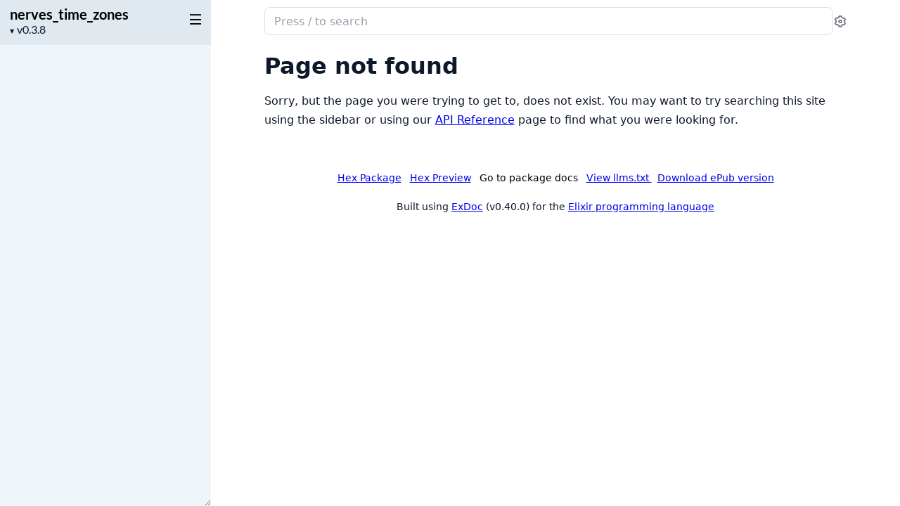

--- FILE ---
content_type: text/html
request_url: https://hexdocs.pm/nerves_time_zones/404.html
body_size: 2155
content:
<!DOCTYPE html>
<html lang="en">
  <head>
    <meta charset="utf-8">
    <meta http-equiv="x-ua-compatible" content="ie=edge">
    <meta name="viewport" content="width=device-width, initial-scale=1.0">
    <meta name="generator" content="ExDoc v0.40.0">
    <meta name="project" content="nerves_time_zones v0.3.8">


      

    <title>404 — nerves_time_zones v0.3.8</title>

    <link rel="stylesheet" href="dist/html-elixir-PEPNOX6A.css" />

    <script defer src="dist/sidebar_items-0DDEF2A0.js"></script>
    <script defer src="docs_config.js"></script>
    <script defer src="dist/html-E23W6NAF.js"></script>

  <script async defer src="https://s.hexdocs.pm/js/script.js"></script><script>window.plausible=window.plausible||function(){(plausible.q=plausible.q||[]).push(arguments)},plausible.init=plausible.init||function(i){plausible.o=i||{}};plausible.init({endpoint:"https://s.hexdocs.pm/api/event"})</script></head>
  <body>
    <script>(() => {
  // js/constants.js
  var t = "ex_doc:settings", e = "dark";
  var o = "dark", s = "light";

  // js/sidebar/constants.js
  var E = "sidebar_state", n = "closed";
  var r = "sidebar_width";
  var a = "sidebar-open";

  // js/entry/inline_html.js
  var i = new URLSearchParams(window.location.search), S = i.get("theme") || JSON.parse(localStorage.getItem(t) || "{}").theme;
  (S === o || S !== s && window.matchMedia("(prefers-color-scheme: dark)").matches) && document.body.classList.add(e);
  var d = sessionStorage.getItem(E), A = d !== n && !window.matchMedia(`screen and (max-width: ${768}px)`).matches;
  document.body.classList.toggle(a, A);
  var c = sessionStorage.getItem(r);
  c && document.body.style.setProperty("--sidebarWidth", `${c}px`);
  var p = /(Macintosh|iPhone|iPad|iPod)/.test(window.navigator.userAgent);
  document.documentElement.classList.toggle("apple-os", p);
})();
</script>

<div class="body-wrapper">

<button id="sidebar-menu" class="sidebar-button sidebar-toggle" aria-label="toggle sidebar" aria-controls="sidebar">
  <i class="ri-menu-line ri-lg" title="Collapse/expand sidebar"></i>
</button>

<nav id="sidebar" class="sidebar">

  <div class="sidebar-header">
    <div class="sidebar-projectInfo">

      <div>
        <a href="readme.html" class="sidebar-projectName" translate="no">
nerves_time_zones
        </a>
        <div class="sidebar-projectVersion" translate="no">
          v0.3.8
        </div>
      </div>
    </div>
    <ul id="sidebar-list-nav" class="sidebar-list-nav" role="tablist" data-extras="Pages"></ul>
  </div>
</nav>

<output role="status" id="toast"></output>

<main class="content page-extra" id="main" data-type="extras">
  <div id="content" class="content-inner">
    <div class="top-search">
      <div class="search-settings">
        <form class="search-bar" action="search.html">
          <label class="search-label">
            <span class="sr-only">Search documentation of nerves_time_zones</span>
            <div class="search-input-wrapper">
              <input name="q" type="text" class="search-input" placeholder="Press / to search" autocomplete="off" autocorrect="off" autocapitalize="off" spellcheck="false" />
              <button type="button" tabindex="-1" class="search-close-button" aria-hidden="true">
                <i class="ri-close-line ri-lg" title="Cancel search"></i>
              </button>
            </div>
          </label>
        </form>
        <div class="autocomplete">
        </div>
        <div class="engine-selector" data-multiple="false">
          <button type="button" class="engine-button" aria-label="Select search engine" aria-haspopup="true" aria-expanded="false">
            <i class="ri-search-2-line" aria-hidden="true"></i>
            <span class="engine-name">Default</span>
            <i class="ri-arrow-down-s-line" aria-hidden="true"></i>
          </button>
          <div class="engine-dropdown" hidden role="menu">

              <button type="button"
                      class="engine-option"
                      data-engine-url="search.html?q="
                      role="menuitemradio"
                      aria-checked="true">
                <span class="name">Default</span>
                <span class="help">In-browser search</span>
              </button>

          </div>
        </div>
        <button class="icon-settings display-settings">
          <i class="ri-settings-3-line"></i>
          <span class="sr-only">Settings</span>
        </button>
      </div>
    </div>

<h1>
  <span>Page not found</span>
</h1>

<p>Sorry, but the page you were trying to get to, does not exist. You
may want to try searching this site using the sidebar

  or using our <a href="api-reference.html">API Reference</a> page

to find what you were looking for.</p>
    <footer class="footer">

        <p>

            <span class="line">
              <a href="https://hex.pm/packages/nerves_time_zones/0.3.8">Hex Package</a>

              <a href="https://preview.hex.pm/preview/nerves_time_zones/0.3.8">Hex Preview</a>

            </span>

          <span class="line">
            <button class="a-main footer-button display-quick-switch" title="Go to package docs">
              Go to package docs
            </button>

              <a href="llms.txt" target="_blank">
                View llms.txt
              </a>


              <a href="nerves_time_zones.epub">
                Download ePub version
              </a>

          </span>
        </p>

        <p class="built-using">
          Built using
          <a href="https://github.com/elixir-lang/ex_doc" title="ExDoc" target="_blank" rel="help noopener" translate="no">ExDoc</a> (v0.40.0) for the

            <a href="https://elixir-lang.org" title="Elixir" target="_blank" translate="no">Elixir programming language</a>

        </p>


    </footer>
  </div>
</main>
</div>

  </body>
</html>


--- FILE ---
content_type: text/javascript
request_url: https://hexdocs.pm/nerves_time_zones/dist/html-E23W6NAF.js
body_size: 67555
content:
(() => {
  var Ss = Object.create;
  var jn = Object.defineProperty;
  var ks = Object.getOwnPropertyDescriptor;
  var Ls = Object.getOwnPropertyNames;
  var Ts = Object.getPrototypeOf, _s = Object.prototype.hasOwnProperty;
  var L = (e, t) => () => (t || e((t = { exports: {} }).exports, t), t.exports);
  var Ps = (e, t, n, r) => {
    if (t && typeof t == "object" || typeof t == "function")
      for (let i of Ls(t))
        !_s.call(e, i) && i !== n && jn(e, i, { get: () => t[i], enumerable: !(r = ks(t, i)) || r.enumerable });
    return e;
  };
  var Y = (e, t, n) => (n = e != null ? Ss(Ts(e)) : {}, Ps(
    // If the importer is in node compatibility mode or this is not an ESM
    // file that has been converted to a CommonJS file using a Babel-
    // compatible transform (i.e. "__esModule" has not been set), then set
    // "default" to the CommonJS "module.exports" for node compatibility.
    t || !e || !e.__esModule ? jn(n, "default", { value: e, enumerable: !0 }) : n,
    e
  ));

  // node_modules/lodash.throttle/index.js
  var fr = L((fc, hr) => {
    var dr = "Expected a function", ur = NaN, Hs = "[object Symbol]", Ns = /^\s+|\s+$/g, Ds = /^[-+]0x[0-9a-f]+$/i, Bs = /^0b[01]+$/i, Qs = /^0o[0-7]+$/i, qs = parseInt, Fs = typeof global == "object" && global && global.Object === Object && global, Vs = typeof self == "object" && self && self.Object === Object && self, $s = Fs || Vs || Function("return this")(), Us = Object.prototype, js = Us.toString, Ws = Math.max, zs = Math.min, Nt = function() {
      return $s.Date.now();
    };
    function Gs(e, t, n) {
      var r, i, s, o, a, l, u = 0, c = !1, d = !1, h = !0;
      if (typeof e != "function")
        throw new TypeError(dr);
      t = cr(t) || 0, $e(n) && (c = !!n.leading, d = "maxWait" in n, s = d ? Ws(cr(n.maxWait) || 0, t) : s, h = "trailing" in n ? !!n.trailing : h);
      function p(k) {
        var I = r, $ = i;
        return r = i = void 0, u = k, o = e.apply($, I), o;
      }
      function g(k) {
        return u = k, a = setTimeout(w, t), c ? p(k) : o;
      }
      function m(k) {
        var I = k - l, $ = k - u, ee = t - I;
        return d ? zs(ee, s - $) : ee;
      }
      function v(k) {
        var I = k - l, $ = k - u;
        return l === void 0 || I >= t || I < 0 || d && $ >= s;
      }
      function w() {
        var k = Nt();
        if (v(k))
          return x(k);
        a = setTimeout(w, m(k));
      }
      function x(k) {
        return a = void 0, h && r ? p(k) : (r = i = void 0, o);
      }
      function P() {
        a !== void 0 && clearTimeout(a), u = 0, r = l = i = a = void 0;
      }
      function Q() {
        return a === void 0 ? o : x(Nt());
      }
      function V() {
        var k = Nt(), I = v(k);
        if (r = arguments, i = this, l = k, I) {
          if (a === void 0)
            return g(l);
          if (d)
            return a = setTimeout(w, t), p(l);
        }
        return a === void 0 && (a = setTimeout(w, t)), o;
      }
      return V.cancel = P, V.flush = Q, V;
    }
    function Ks(e, t, n) {
      var r = !0, i = !0;
      if (typeof e != "function")
        throw new TypeError(dr);
      return $e(n) && (r = "leading" in n ? !!n.leading : r, i = "trailing" in n ? !!n.trailing : i), Gs(e, t, {
        leading: r,
        maxWait: t,
        trailing: i
      });
    }
    function $e(e) {
      var t = typeof e;
      return !!e && (t == "object" || t == "function");
    }
    function Ys(e) {
      return !!e && typeof e == "object";
    }
    function Js(e) {
      return typeof e == "symbol" || Ys(e) && js.call(e) == Hs;
    }
    function cr(e) {
      if (typeof e == "number")
        return e;
      if (Js(e))
        return ur;
      if ($e(e)) {
        var t = typeof e.valueOf == "function" ? e.valueOf() : e;
        e = $e(t) ? t + "" : t;
      }
      if (typeof e != "string")
        return e === 0 ? e : +e;
      e = e.replace(Ns, "");
      var n = Bs.test(e);
      return n || Qs.test(e) ? qs(e.slice(2), n ? 2 : 8) : Ds.test(e) ? ur : +e;
    }
    hr.exports = Ks;
  });

  // node_modules/handlebars/dist/cjs/handlebars/utils.js
  var q = L((N) => {
    "use strict";
    N.__esModule = !0;
    N.extend = Tr;
    N.indexOf = co;
    N.escapeExpression = ho;
    N.isEmpty = fo;
    N.createFrame = po;
    N.blockParams = mo;
    N.appendContextPath = go;
    var oo = {
      "&": "&amp;",
      "<": "&lt;",
      ">": "&gt;",
      '"': "&quot;",
      "'": "&#x27;",
      "`": "&#x60;",
      "=": "&#x3D;"
    }, ao = /[&<>"'`=]/g, lo = /[&<>"'`=]/;
    function uo(e) {
      return oo[e];
    }
    function Tr(e) {
      for (var t = 1; t < arguments.length; t++)
        for (var n in arguments[t])
          Object.prototype.hasOwnProperty.call(arguments[t], n) && (e[n] = arguments[t][n]);
      return e;
    }
    var Wt = Object.prototype.toString;
    N.toString = Wt;
    var jt = function(t) {
      return typeof t == "function";
    };
    jt(/x/) && (N.isFunction = jt = function(e) {
      return typeof e == "function" && Wt.call(e) === "[object Function]";
    });
    N.isFunction = jt;
    var _r = Array.isArray || function(e) {
      return e && typeof e == "object" ? Wt.call(e) === "[object Array]" : !1;
    };
    N.isArray = _r;
    function co(e, t) {
      for (var n = 0, r = e.length; n < r; n++)
        if (e[n] === t)
          return n;
      return -1;
    }
    function ho(e) {
      if (typeof e != "string") {
        if (e && e.toHTML)
          return e.toHTML();
        if (e == null)
          return "";
        if (!e)
          return e + "";
        e = "" + e;
      }
      return lo.test(e) ? e.replace(ao, uo) : e;
    }
    function fo(e) {
      return !e && e !== 0 ? !0 : !!(_r(e) && e.length === 0);
    }
    function po(e) {
      var t = Tr({}, e);
      return t._parent = e, t;
    }
    function mo(e, t) {
      return e.path = t, e;
    }
    function go(e, t) {
      return (e ? e + "." : "") + t;
    }
  });

  // node_modules/handlebars/dist/cjs/handlebars/exception.js
  var X = L((ze, Pr) => {
    "use strict";
    ze.__esModule = !0;
    var zt = ["description", "fileName", "lineNumber", "endLineNumber", "message", "name", "number", "stack"];
    function Gt(e, t) {
      var n = t && t.loc, r = void 0, i = void 0, s = void 0, o = void 0;
      n && (r = n.start.line, i = n.end.line, s = n.start.column, o = n.end.column, e += " - " + r + ":" + s);
      for (var a = Error.prototype.constructor.call(this, e), l = 0; l < zt.length; l++)
        this[zt[l]] = a[zt[l]];
      Error.captureStackTrace && Error.captureStackTrace(this, Gt);
      try {
        n && (this.lineNumber = r, this.endLineNumber = i, Object.defineProperty ? (Object.defineProperty(this, "column", {
          value: s,
          enumerable: !0
        }), Object.defineProperty(this, "endColumn", {
          value: o,
          enumerable: !0
        })) : (this.column = s, this.endColumn = o));
      } catch {
      }
    }
    Gt.prototype = new Error();
    ze.default = Gt;
    Pr.exports = ze.default;
  });

  // node_modules/handlebars/dist/cjs/handlebars/helpers/block-helper-missing.js
  var Ar = L((Ge, Or) => {
    "use strict";
    Ge.__esModule = !0;
    var Kt = q();
    Ge.default = function(e) {
      e.registerHelper("blockHelperMissing", function(t, n) {
        var r = n.inverse, i = n.fn;
        if (t === !0)
          return i(this);
        if (t === !1 || t == null)
          return r(this);
        if (Kt.isArray(t))
          return t.length > 0 ? (n.ids && (n.ids = [n.name]), e.helpers.each(t, n)) : r(this);
        if (n.data && n.ids) {
          var s = Kt.createFrame(n.data);
          s.contextPath = Kt.appendContextPath(n.data.contextPath, n.name), n = { data: s };
        }
        return i(t, n);
      });
    };
    Or.exports = Ge.default;
  });

  // node_modules/handlebars/dist/cjs/handlebars/helpers/each.js
  var Cr = L((Ke, Ir) => {
    "use strict";
    Ke.__esModule = !0;
    function vo(e) {
      return e && e.__esModule ? e : { default: e };
    }
    var be = q(), yo = X(), wo = vo(yo);
    Ke.default = function(e) {
      e.registerHelper("each", function(t, n) {
        if (!n)
          throw new wo.default("Must pass iterator to #each");
        var r = n.fn, i = n.inverse, s = 0, o = "", a = void 0, l = void 0;
        n.data && n.ids && (l = be.appendContextPath(n.data.contextPath, n.ids[0]) + "."), be.isFunction(t) && (t = t.call(this)), n.data && (a = be.createFrame(n.data));
        function u(g, m, v) {
          a && (a.key = g, a.index = m, a.first = m === 0, a.last = !!v, l && (a.contextPath = l + g)), o = o + r(t[g], {
            data: a,
            blockParams: be.blockParams([t[g], g], [l + g, null])
          });
        }
        if (t && typeof t == "object")
          if (be.isArray(t))
            for (var c = t.length; s < c; s++)
              s in t && u(s, s, s === t.length - 1);
          else if (global.Symbol && t[global.Symbol.iterator]) {
            for (var d = [], h = t[global.Symbol.iterator](), p = h.next(); !p.done; p = h.next())
              d.push(p.value);
            t = d;
            for (var c = t.length; s < c; s++)
              u(s, s, s === t.length - 1);
          } else
            (function() {
              var g = void 0;
              Object.keys(t).forEach(function(m) {
                g !== void 0 && u(g, s - 1), g = m, s++;
              }), g !== void 0 && u(g, s - 1, !0);
            })();
        return s === 0 && (o = i(this)), o;
      });
    };
    Ir.exports = Ke.default;
  });

  // node_modules/handlebars/dist/cjs/handlebars/helpers/helper-missing.js
  var Mr = L((Ye, Rr) => {
    "use strict";
    Ye.__esModule = !0;
    function bo(e) {
      return e && e.__esModule ? e : { default: e };
    }
    var Eo = X(), xo = bo(Eo);
    Ye.default = function(e) {
      e.registerHelper("helperMissing", function() {
        if (arguments.length !== 1)
          throw new xo.default('Missing helper: "' + arguments[arguments.length - 1].name + '"');
      });
    };
    Rr.exports = Ye.default;
  });

  // node_modules/handlebars/dist/cjs/handlebars/helpers/if.js
  var Br = L((Je, Dr) => {
    "use strict";
    Je.__esModule = !0;
    function So(e) {
      return e && e.__esModule ? e : { default: e };
    }
    var Hr = q(), ko = X(), Nr = So(ko);
    Je.default = function(e) {
      e.registerHelper("if", function(t, n) {
        if (arguments.length != 2)
          throw new Nr.default("#if requires exactly one argument");
        return Hr.isFunction(t) && (t = t.call(this)), !n.hash.includeZero && !t || Hr.isEmpty(t) ? n.inverse(this) : n.fn(this);
      }), e.registerHelper("unless", function(t, n) {
        if (arguments.length != 2)
          throw new Nr.default("#unless requires exactly one argument");
        return e.helpers.if.call(this, t, {
          fn: n.inverse,
          inverse: n.fn,
          hash: n.hash
        });
      });
    };
    Dr.exports = Je.default;
  });

  // node_modules/handlebars/dist/cjs/handlebars/helpers/log.js
  var qr = L((Xe, Qr) => {
    "use strict";
    Xe.__esModule = !0;
    Xe.default = function(e) {
      e.registerHelper("log", function() {
        for (var t = [void 0], n = arguments[arguments.length - 1], r = 0; r < arguments.length - 1; r++)
          t.push(arguments[r]);
        var i = 1;
        n.hash.level != null ? i = n.hash.level : n.data && n.data.level != null && (i = n.data.level), t[0] = i, e.log.apply(e, t);
      });
    };
    Qr.exports = Xe.default;
  });

  // node_modules/handlebars/dist/cjs/handlebars/helpers/lookup.js
  var Vr = L((Ze, Fr) => {
    "use strict";
    Ze.__esModule = !0;
    Ze.default = function(e) {
      e.registerHelper("lookup", function(t, n, r) {
        return t && r.lookupProperty(t, n);
      });
    };
    Fr.exports = Ze.default;
  });

  // node_modules/handlebars/dist/cjs/handlebars/helpers/with.js
  var Ur = L((et, $r) => {
    "use strict";
    et.__esModule = !0;
    function Lo(e) {
      return e && e.__esModule ? e : { default: e };
    }
    var Ee = q(), To = X(), _o = Lo(To);
    et.default = function(e) {
      e.registerHelper("with", function(t, n) {
        if (arguments.length != 2)
          throw new _o.default("#with requires exactly one argument");
        Ee.isFunction(t) && (t = t.call(this));
        var r = n.fn;
        if (Ee.isEmpty(t))
          return n.inverse(this);
        var i = n.data;
        return n.data && n.ids && (i = Ee.createFrame(n.data), i.contextPath = Ee.appendContextPath(n.data.contextPath, n.ids[0])), r(t, {
          data: i,
          blockParams: Ee.blockParams([t], [i && i.contextPath])
        });
      });
    };
    $r.exports = et.default;
  });

  // node_modules/handlebars/dist/cjs/handlebars/helpers.js
  var Yt = L((tt) => {
    "use strict";
    tt.__esModule = !0;
    tt.registerDefaultHelpers = Vo;
    tt.moveHelperToHooks = $o;
    function se(e) {
      return e && e.__esModule ? e : { default: e };
    }
    var Po = Ar(), Oo = se(Po), Ao = Cr(), Io = se(Ao), Co = Mr(), Ro = se(Co), Mo = Br(), Ho = se(Mo), No = qr(), Do = se(No), Bo = Vr(), Qo = se(Bo), qo = Ur(), Fo = se(qo);
    function Vo(e) {
      Oo.default(e), Io.default(e), Ro.default(e), Ho.default(e), Do.default(e), Qo.default(e), Fo.default(e);
    }
    function $o(e, t, n) {
      e.helpers[t] && (e.hooks[t] = e.helpers[t], n || delete e.helpers[t]);
    }
  });

  // node_modules/handlebars/dist/cjs/handlebars/decorators/inline.js
  var Wr = L((nt, jr) => {
    "use strict";
    nt.__esModule = !0;
    var Uo = q();
    nt.default = function(e) {
      e.registerDecorator("inline", function(t, n, r, i) {
        var s = t;
        return n.partials || (n.partials = {}, s = function(o, a) {
          var l = r.partials;
          r.partials = Uo.extend({}, l, n.partials);
          var u = t(o, a);
          return r.partials = l, u;
        }), n.partials[i.args[0]] = i.fn, s;
      });
    };
    jr.exports = nt.default;
  });

  // node_modules/handlebars/dist/cjs/handlebars/decorators.js
  var zr = L((Jt) => {
    "use strict";
    Jt.__esModule = !0;
    Jt.registerDefaultDecorators = Go;
    function jo(e) {
      return e && e.__esModule ? e : { default: e };
    }
    var Wo = Wr(), zo = jo(Wo);
    function Go(e) {
      zo.default(e);
    }
  });

  // node_modules/handlebars/dist/cjs/handlebars/logger.js
  var Xt = L((rt, Gr) => {
    "use strict";
    rt.__esModule = !0;
    var Ko = q(), fe = {
      methodMap: ["debug", "info", "warn", "error"],
      level: "info",
      // Maps a given level value to the `methodMap` indexes above.
      lookupLevel: function(t) {
        if (typeof t == "string") {
          var n = Ko.indexOf(fe.methodMap, t.toLowerCase());
          n >= 0 ? t = n : t = parseInt(t, 10);
        }
        return t;
      },
      // Can be overridden in the host environment
      log: function(t) {
        if (t = fe.lookupLevel(t), typeof console < "u" && fe.lookupLevel(fe.level) <= t) {
          var n = fe.methodMap[t];
          console[n] || (n = "log");
          for (var r = arguments.length, i = Array(r > 1 ? r - 1 : 0), s = 1; s < r; s++)
            i[s - 1] = arguments[s];
          console[n].apply(console, i);
        }
      }
    };
    rt.default = fe;
    Gr.exports = rt.default;
  });

  // node_modules/handlebars/dist/cjs/handlebars/internal/create-new-lookup-object.js
  var Kr = L((Zt) => {
    "use strict";
    Zt.__esModule = !0;
    Zt.createNewLookupObject = Jo;
    var Yo = q();
    function Jo() {
      for (var e = arguments.length, t = Array(e), n = 0; n < e; n++)
        t[n] = arguments[n];
      return Yo.extend.apply(void 0, [/* @__PURE__ */ Object.create(null)].concat(t));
    }
  });

  // node_modules/handlebars/dist/cjs/handlebars/internal/proto-access.js
  var en = L((xe) => {
    "use strict";
    xe.__esModule = !0;
    xe.createProtoAccessControl = ta;
    xe.resultIsAllowed = na;
    xe.resetLoggedProperties = ia;
    function Xo(e) {
      if (e && e.__esModule)
        return e;
      var t = {};
      if (e != null)
        for (var n in e)
          Object.prototype.hasOwnProperty.call(e, n) && (t[n] = e[n]);
      return t.default = e, t;
    }
    var Yr = Kr(), Zo = Xt(), ea = Xo(Zo), it = /* @__PURE__ */ Object.create(null);
    function ta(e) {
      var t = /* @__PURE__ */ Object.create(null);
      t.constructor = !1, t.__defineGetter__ = !1, t.__defineSetter__ = !1, t.__lookupGetter__ = !1;
      var n = /* @__PURE__ */ Object.create(null);
      return n.__proto__ = !1, {
        properties: {
          whitelist: Yr.createNewLookupObject(n, e.allowedProtoProperties),
          defaultValue: e.allowProtoPropertiesByDefault
        },
        methods: {
          whitelist: Yr.createNewLookupObject(t, e.allowedProtoMethods),
          defaultValue: e.allowProtoMethodsByDefault
        }
      };
    }
    function na(e, t, n) {
      return Jr(typeof e == "function" ? t.methods : t.properties, n);
    }
    function Jr(e, t) {
      return e.whitelist[t] !== void 0 ? e.whitelist[t] === !0 : e.defaultValue !== void 0 ? e.defaultValue : (ra(t), !1);
    }
    function ra(e) {
      it[e] !== !0 && (it[e] = !0, ea.log("error", 'Handlebars: Access has been denied to resolve the property "' + e + `" because it is not an "own property" of its parent.
You can add a runtime option to disable the check or this warning:
See https://handlebarsjs.com/api-reference/runtime-options.html#options-to-control-prototype-access for details`));
    }
    function ia() {
      Object.keys(it).forEach(function(e) {
        delete it[e];
      });
    }
  });

  // node_modules/handlebars/dist/cjs/handlebars/base.js
  var sn = L((U) => {
    "use strict";
    U.__esModule = !0;
    U.HandlebarsEnvironment = rn;
    function Xr(e) {
      return e && e.__esModule ? e : { default: e };
    }
    var oe = q(), sa = X(), tn = Xr(sa), oa = Yt(), aa = zr(), la = Xt(), st = Xr(la), ua = en(), ca = "4.7.7";
    U.VERSION = ca;
    var da = 8;
    U.COMPILER_REVISION = da;
    var ha = 7;
    U.LAST_COMPATIBLE_COMPILER_REVISION = ha;
    var fa = {
      1: "<= 1.0.rc.2",
      // 1.0.rc.2 is actually rev2 but doesn't report it
      2: "== 1.0.0-rc.3",
      3: "== 1.0.0-rc.4",
      4: "== 1.x.x",
      5: "== 2.0.0-alpha.x",
      6: ">= 2.0.0-beta.1",
      7: ">= 4.0.0 <4.3.0",
      8: ">= 4.3.0"
    };
    U.REVISION_CHANGES = fa;
    var nn = "[object Object]";
    function rn(e, t, n) {
      this.helpers = e || {}, this.partials = t || {}, this.decorators = n || {}, oa.registerDefaultHelpers(this), aa.registerDefaultDecorators(this);
    }
    rn.prototype = {
      constructor: rn,
      logger: st.default,
      log: st.default.log,
      registerHelper: function(t, n) {
        if (oe.toString.call(t) === nn) {
          if (n)
            throw new tn.default("Arg not supported with multiple helpers");
          oe.extend(this.helpers, t);
        } else
          this.helpers[t] = n;
      },
      unregisterHelper: function(t) {
        delete this.helpers[t];
      },
      registerPartial: function(t, n) {
        if (oe.toString.call(t) === nn)
          oe.extend(this.partials, t);
        else {
          if (typeof n > "u")
            throw new tn.default('Attempting to register a partial called "' + t + '" as undefined');
          this.partials[t] = n;
        }
      },
      unregisterPartial: function(t) {
        delete this.partials[t];
      },
      registerDecorator: function(t, n) {
        if (oe.toString.call(t) === nn) {
          if (n)
            throw new tn.default("Arg not supported with multiple decorators");
          oe.extend(this.decorators, t);
        } else
          this.decorators[t] = n;
      },
      unregisterDecorator: function(t) {
        delete this.decorators[t];
      },
      /**
       * Reset the memory of illegal property accesses that have already been logged.
       * @deprecated should only be used in handlebars test-cases
       */
      resetLoggedPropertyAccesses: function() {
        ua.resetLoggedProperties();
      }
    };
    var pa = st.default.log;
    U.log = pa;
    U.createFrame = oe.createFrame;
    U.logger = st.default;
  });

  // node_modules/handlebars/dist/cjs/handlebars/safe-string.js
  var ei = L((ot, Zr) => {
    "use strict";
    ot.__esModule = !0;
    function on(e) {
      this.string = e;
    }
    on.prototype.toString = on.prototype.toHTML = function() {
      return "" + this.string;
    };
    ot.default = on;
    Zr.exports = ot.default;
  });

  // node_modules/handlebars/dist/cjs/handlebars/internal/wrapHelper.js
  var ti = L((an) => {
    "use strict";
    an.__esModule = !0;
    an.wrapHelper = ma;
    function ma(e, t) {
      if (typeof e != "function")
        return e;
      var n = function() {
        var i = arguments[arguments.length - 1];
        return arguments[arguments.length - 1] = t(i), e.apply(this, arguments);
      };
      return n;
    }
  });

  // node_modules/handlebars/dist/cjs/handlebars/runtime.js
  var oi = L((Z) => {
    "use strict";
    Z.__esModule = !0;
    Z.checkRevision = Ea;
    Z.template = xa;
    Z.wrapProgram = at;
    Z.resolvePartial = Sa;
    Z.invokePartial = ka;
    Z.noop = ii;
    function ga(e) {
      return e && e.__esModule ? e : { default: e };
    }
    function va(e) {
      if (e && e.__esModule)
        return e;
      var t = {};
      if (e != null)
        for (var n in e)
          Object.prototype.hasOwnProperty.call(e, n) && (t[n] = e[n]);
      return t.default = e, t;
    }
    var ya = q(), z = va(ya), wa = X(), G = ga(wa), K = sn(), ni = Yt(), ba = ti(), ri = en();
    function Ea(e) {
      var t = e && e[0] || 1, n = K.COMPILER_REVISION;
      if (!(t >= K.LAST_COMPATIBLE_COMPILER_REVISION && t <= K.COMPILER_REVISION))
        if (t < K.LAST_COMPATIBLE_COMPILER_REVISION) {
          var r = K.REVISION_CHANGES[n], i = K.REVISION_CHANGES[t];
          throw new G.default("Template was precompiled with an older version of Handlebars than the current runtime. Please update your precompiler to a newer version (" + r + ") or downgrade your runtime to an older version (" + i + ").");
        } else
          throw new G.default("Template was precompiled with a newer version of Handlebars than the current runtime. Please update your runtime to a newer version (" + e[1] + ").");
    }
    function xa(e, t) {
      if (!t)
        throw new G.default("No environment passed to template");
      if (!e || !e.main)
        throw new G.default("Unknown template object: " + typeof e);
      e.main.decorator = e.main_d, t.VM.checkRevision(e.compiler);
      var n = e.compiler && e.compiler[0] === 7;
      function r(o, a, l) {
        l.hash && (a = z.extend({}, a, l.hash), l.ids && (l.ids[0] = !0)), o = t.VM.resolvePartial.call(this, o, a, l);
        var u = z.extend({}, l, {
          hooks: this.hooks,
          protoAccessControl: this.protoAccessControl
        }), c = t.VM.invokePartial.call(this, o, a, u);
        if (c == null && t.compile && (l.partials[l.name] = t.compile(o, e.compilerOptions, t), c = l.partials[l.name](a, u)), c != null) {
          if (l.indent) {
            for (var d = c.split(`
`), h = 0, p = d.length; h < p && !(!d[h] && h + 1 === p); h++)
              d[h] = l.indent + d[h];
            c = d.join(`
`);
          }
          return c;
        } else
          throw new G.default("The partial " + l.name + " could not be compiled when running in runtime-only mode");
      }
      var i = {
        strict: function(a, l, u) {
          if (!a || !(l in a))
            throw new G.default('"' + l + '" not defined in ' + a, {
              loc: u
            });
          return i.lookupProperty(a, l);
        },
        lookupProperty: function(a, l) {
          var u = a[l];
          if (u == null || Object.prototype.hasOwnProperty.call(a, l) || ri.resultIsAllowed(u, i.protoAccessControl, l))
            return u;
        },
        lookup: function(a, l) {
          for (var u = a.length, c = 0; c < u; c++) {
            var d = a[c] && i.lookupProperty(a[c], l);
            if (d != null)
              return a[c][l];
          }
        },
        lambda: function(a, l) {
          return typeof a == "function" ? a.call(l) : a;
        },
        escapeExpression: z.escapeExpression,
        invokePartial: r,
        fn: function(a) {
          var l = e[a];
          return l.decorator = e[a + "_d"], l;
        },
        programs: [],
        program: function(a, l, u, c, d) {
          var h = this.programs[a], p = this.fn(a);
          return l || d || c || u ? h = at(this, a, p, l, u, c, d) : h || (h = this.programs[a] = at(this, a, p)), h;
        },
        data: function(a, l) {
          for (; a && l--; )
            a = a._parent;
          return a;
        },
        mergeIfNeeded: function(a, l) {
          var u = a || l;
          return a && l && a !== l && (u = z.extend({}, l, a)), u;
        },
        // An empty object to use as replacement for null-contexts
        nullContext: Object.seal({}),
        noop: t.VM.noop,
        compilerInfo: e.compiler
      };
      function s(o) {
        var a = arguments.length <= 1 || arguments[1] === void 0 ? {} : arguments[1], l = a.data;
        s._setup(a), !a.partial && e.useData && (l = La(o, l));
        var u = void 0, c = e.useBlockParams ? [] : void 0;
        e.useDepths && (a.depths ? u = o != a.depths[0] ? [o].concat(a.depths) : a.depths : u = [o]);
        function d(h) {
          return "" + e.main(i, h, i.helpers, i.partials, l, c, u);
        }
        return d = si(e.main, d, i, a.depths || [], l, c), d(o, a);
      }
      return s.isTop = !0, s._setup = function(o) {
        if (o.partial)
          i.protoAccessControl = o.protoAccessControl, i.helpers = o.helpers, i.partials = o.partials, i.decorators = o.decorators, i.hooks = o.hooks;
        else {
          var a = z.extend({}, t.helpers, o.helpers);
          Ta(a, i), i.helpers = a, e.usePartial && (i.partials = i.mergeIfNeeded(o.partials, t.partials)), (e.usePartial || e.useDecorators) && (i.decorators = z.extend({}, t.decorators, o.decorators)), i.hooks = {}, i.protoAccessControl = ri.createProtoAccessControl(o);
          var l = o.allowCallsToHelperMissing || n;
          ni.moveHelperToHooks(i, "helperMissing", l), ni.moveHelperToHooks(i, "blockHelperMissing", l);
        }
      }, s._child = function(o, a, l, u) {
        if (e.useBlockParams && !l)
          throw new G.default("must pass block params");
        if (e.useDepths && !u)
          throw new G.default("must pass parent depths");
        return at(i, o, e[o], a, 0, l, u);
      }, s;
    }
    function at(e, t, n, r, i, s, o) {
      function a(l) {
        var u = arguments.length <= 1 || arguments[1] === void 0 ? {} : arguments[1], c = o;
        return o && l != o[0] && !(l === e.nullContext && o[0] === null) && (c = [l].concat(o)), n(e, l, e.helpers, e.partials, u.data || r, s && [u.blockParams].concat(s), c);
      }
      return a = si(n, a, e, o, r, s), a.program = t, a.depth = o ? o.length : 0, a.blockParams = i || 0, a;
    }
    function Sa(e, t, n) {
      return e ? !e.call && !n.name && (n.name = e, e = n.partials[e]) : n.name === "@partial-block" ? e = n.data["partial-block"] : e = n.partials[n.name], e;
    }
    function ka(e, t, n) {
      var r = n.data && n.data["partial-block"];
      n.partial = !0, n.ids && (n.data.contextPath = n.ids[0] || n.data.contextPath);
      var i = void 0;
      if (n.fn && n.fn !== ii && (function() {
        n.data = K.createFrame(n.data);
        var s = n.fn;
        i = n.data["partial-block"] = function(a) {
          var l = arguments.length <= 1 || arguments[1] === void 0 ? {} : arguments[1];
          return l.data = K.createFrame(l.data), l.data["partial-block"] = r, s(a, l);
        }, s.partials && (n.partials = z.extend({}, n.partials, s.partials));
      })(), e === void 0 && i && (e = i), e === void 0)
        throw new G.default("The partial " + n.name + " could not be found");
      if (e instanceof Function)
        return e(t, n);
    }
    function ii() {
      return "";
    }
    function La(e, t) {
      return (!t || !("root" in t)) && (t = t ? K.createFrame(t) : {}, t.root = e), t;
    }
    function si(e, t, n, r, i, s) {
      if (e.decorator) {
        var o = {};
        t = e.decorator(t, o, n, r && r[0], i, s, r), z.extend(t, o);
      }
      return t;
    }
    function Ta(e, t) {
      Object.keys(e).forEach(function(n) {
        var r = e[n];
        e[n] = _a(r, t);
      });
    }
    function _a(e, t) {
      var n = t.lookupProperty;
      return ba.wrapHelper(e, function(r) {
        return z.extend({ lookupProperty: n }, r);
      });
    }
  });

  // node_modules/handlebars/dist/cjs/handlebars/no-conflict.js
  var li = L((lt, ai) => {
    "use strict";
    lt.__esModule = !0;
    lt.default = function(e) {
      var t = typeof global < "u" ? global : window, n = t.Handlebars;
      e.noConflict = function() {
        return t.Handlebars === e && (t.Handlebars = n), e;
      };
    };
    ai.exports = lt.default;
  });

  // node_modules/handlebars/dist/cjs/handlebars.runtime.js
  var ae = L((ut, hi) => {
    "use strict";
    ut.__esModule = !0;
    function un(e) {
      return e && e.__esModule ? e : { default: e };
    }
    function cn(e) {
      if (e && e.__esModule)
        return e;
      var t = {};
      if (e != null)
        for (var n in e)
          Object.prototype.hasOwnProperty.call(e, n) && (t[n] = e[n]);
      return t.default = e, t;
    }
    var Pa = sn(), ui = cn(Pa), Oa = ei(), Aa = un(Oa), Ia = X(), Ca = un(Ia), Ra = q(), ln = cn(Ra), Ma = oi(), ci = cn(Ma), Ha = li(), Na = un(Ha);
    function di() {
      var e = new ui.HandlebarsEnvironment();
      return ln.extend(e, ui), e.SafeString = Aa.default, e.Exception = Ca.default, e.Utils = ln, e.escapeExpression = ln.escapeExpression, e.VM = ci, e.template = function(t) {
        return ci.template(t, e);
      }, e;
    }
    var Se = di();
    Se.create = di;
    Na.default(Se);
    Se.default = Se;
    ut.default = Se;
    hi.exports = ut.default;
  });

  // node_modules/lunr/lunr.js
  var Vi = L((qi, Fi) => {
    (function() {
      var e = function(t) {
        var n = new e.Builder();
        return n.pipeline.add(
          e.trimmer,
          e.stopWordFilter,
          e.stemmer
        ), n.searchPipeline.add(
          e.stemmer
        ), t.call(n, n), n.build();
      };
      e.version = "2.3.9";
      e.utils = {}, e.utils.warn = /* @__PURE__ */ (function(t) {
        return function(n) {
          t.console && console.warn && console.warn(n);
        };
      })(this), e.utils.asString = function(t) {
        return t == null ? "" : t.toString();
      }, e.utils.clone = function(t) {
        if (t == null)
          return t;
        for (var n = /* @__PURE__ */ Object.create(null), r = Object.keys(t), i = 0; i < r.length; i++) {
          var s = r[i], o = t[s];
          if (Array.isArray(o)) {
            n[s] = o.slice();
            continue;
          }
          if (typeof o == "string" || typeof o == "number" || typeof o == "boolean") {
            n[s] = o;
            continue;
          }
          throw new TypeError("clone is not deep and does not support nested objects");
        }
        return n;
      }, e.FieldRef = function(t, n, r) {
        this.docRef = t, this.fieldName = n, this._stringValue = r;
      }, e.FieldRef.joiner = "/", e.FieldRef.fromString = function(t) {
        var n = t.indexOf(e.FieldRef.joiner);
        if (n === -1)
          throw "malformed field ref string";
        var r = t.slice(0, n), i = t.slice(n + 1);
        return new e.FieldRef(i, r, t);
      }, e.FieldRef.prototype.toString = function() {
        return this._stringValue == null && (this._stringValue = this.fieldName + e.FieldRef.joiner + this.docRef), this._stringValue;
      };
      e.Set = function(t) {
        if (this.elements = /* @__PURE__ */ Object.create(null), t) {
          this.length = t.length;
          for (var n = 0; n < this.length; n++)
            this.elements[t[n]] = !0;
        } else
          this.length = 0;
      }, e.Set.complete = {
        intersect: function(t) {
          return t;
        },
        union: function() {
          return this;
        },
        contains: function() {
          return !0;
        }
      }, e.Set.empty = {
        intersect: function() {
          return this;
        },
        union: function(t) {
          return t;
        },
        contains: function() {
          return !1;
        }
      }, e.Set.prototype.contains = function(t) {
        return !!this.elements[t];
      }, e.Set.prototype.intersect = function(t) {
        var n, r, i, s = [];
        if (t === e.Set.complete)
          return this;
        if (t === e.Set.empty)
          return t;
        this.length < t.length ? (n = this, r = t) : (n = t, r = this), i = Object.keys(n.elements);
        for (var o = 0; o < i.length; o++) {
          var a = i[o];
          a in r.elements && s.push(a);
        }
        return new e.Set(s);
      }, e.Set.prototype.union = function(t) {
        return t === e.Set.complete ? e.Set.complete : t === e.Set.empty ? this : new e.Set(Object.keys(this.elements).concat(Object.keys(t.elements)));
      }, e.idf = function(t, n) {
        var r = 0;
        for (var i in t)
          i != "_index" && (r += Object.keys(t[i]).length);
        var s = (n - r + 0.5) / (r + 0.5);
        return Math.log(1 + Math.abs(s));
      }, e.Token = function(t, n) {
        this.str = t || "", this.metadata = n || {};
      }, e.Token.prototype.toString = function() {
        return this.str;
      }, e.Token.prototype.update = function(t) {
        return this.str = t(this.str, this.metadata), this;
      }, e.Token.prototype.clone = function(t) {
        return t = t || function(n) {
          return n;
        }, new e.Token(t(this.str, this.metadata), this.metadata);
      };
      e.tokenizer = function(t, n) {
        if (t == null || t == null)
          return [];
        if (Array.isArray(t))
          return t.map(function(d) {
            return new e.Token(
              e.utils.asString(d).toLowerCase(),
              e.utils.clone(n)
            );
          });
        for (var r = t.toString().toLowerCase(), i = r.length, s = [], o = 0, a = 0; o <= i; o++) {
          var l = r.charAt(o), u = o - a;
          if (l.match(e.tokenizer.separator) || o == i) {
            if (u > 0) {
              var c = e.utils.clone(n) || {};
              c.position = [a, u], c.index = s.length, s.push(
                new e.Token(
                  r.slice(a, o),
                  c
                )
              );
            }
            a = o + 1;
          }
        }
        return s;
      }, e.tokenizer.separator = /[\s\-]+/;
      e.Pipeline = function() {
        this._stack = [];
      }, e.Pipeline.registeredFunctions = /* @__PURE__ */ Object.create(null), e.Pipeline.registerFunction = function(t, n) {
        n in this.registeredFunctions && e.utils.warn("Overwriting existing registered function: " + n), t.label = n, e.Pipeline.registeredFunctions[t.label] = t;
      }, e.Pipeline.warnIfFunctionNotRegistered = function(t) {
        var n = t.label && t.label in this.registeredFunctions;
        n || e.utils.warn(`Function is not registered with pipeline. This may cause problems when serialising the index.
`, t);
      }, e.Pipeline.load = function(t) {
        var n = new e.Pipeline();
        return t.forEach(function(r) {
          var i = e.Pipeline.registeredFunctions[r];
          if (i)
            n.add(i);
          else
            throw new Error("Cannot load unregistered function: " + r);
        }), n;
      }, e.Pipeline.prototype.add = function() {
        var t = Array.prototype.slice.call(arguments);
        t.forEach(function(n) {
          e.Pipeline.warnIfFunctionNotRegistered(n), this._stack.push(n);
        }, this);
      }, e.Pipeline.prototype.after = function(t, n) {
        e.Pipeline.warnIfFunctionNotRegistered(n);
        var r = this._stack.indexOf(t);
        if (r == -1)
          throw new Error("Cannot find existingFn");
        r = r + 1, this._stack.splice(r, 0, n);
      }, e.Pipeline.prototype.before = function(t, n) {
        e.Pipeline.warnIfFunctionNotRegistered(n);
        var r = this._stack.indexOf(t);
        if (r == -1)
          throw new Error("Cannot find existingFn");
        this._stack.splice(r, 0, n);
      }, e.Pipeline.prototype.remove = function(t) {
        var n = this._stack.indexOf(t);
        n != -1 && this._stack.splice(n, 1);
      }, e.Pipeline.prototype.run = function(t) {
        for (var n = this._stack.length, r = 0; r < n; r++) {
          for (var i = this._stack[r], s = [], o = 0; o < t.length; o++) {
            var a = i(t[o], o, t);
            if (!(a == null || a === ""))
              if (Array.isArray(a))
                for (var l = 0; l < a.length; l++)
                  s.push(a[l]);
              else
                s.push(a);
          }
          t = s;
        }
        return t;
      }, e.Pipeline.prototype.runString = function(t, n) {
        var r = new e.Token(t, n);
        return this.run([r]).map(function(i) {
          return i.toString();
        });
      }, e.Pipeline.prototype.reset = function() {
        this._stack = [];
      }, e.Pipeline.prototype.toJSON = function() {
        return this._stack.map(function(t) {
          return e.Pipeline.warnIfFunctionNotRegistered(t), t.label;
        });
      };
      e.Vector = function(t) {
        this._magnitude = 0, this.elements = t || [];
      }, e.Vector.prototype.positionForIndex = function(t) {
        if (this.elements.length == 0)
          return 0;
        for (var n = 0, r = this.elements.length / 2, i = r - n, s = Math.floor(i / 2), o = this.elements[s * 2]; i > 1 && (o < t && (n = s), o > t && (r = s), o != t); )
          i = r - n, s = n + Math.floor(i / 2), o = this.elements[s * 2];
        if (o == t || o > t)
          return s * 2;
        if (o < t)
          return (s + 1) * 2;
      }, e.Vector.prototype.insert = function(t, n) {
        this.upsert(t, n, function() {
          throw "duplicate index";
        });
      }, e.Vector.prototype.upsert = function(t, n, r) {
        this._magnitude = 0;
        var i = this.positionForIndex(t);
        this.elements[i] == t ? this.elements[i + 1] = r(this.elements[i + 1], n) : this.elements.splice(i, 0, t, n);
      }, e.Vector.prototype.magnitude = function() {
        if (this._magnitude) return this._magnitude;
        for (var t = 0, n = this.elements.length, r = 1; r < n; r += 2) {
          var i = this.elements[r];
          t += i * i;
        }
        return this._magnitude = Math.sqrt(t);
      }, e.Vector.prototype.dot = function(t) {
        for (var n = 0, r = this.elements, i = t.elements, s = r.length, o = i.length, a = 0, l = 0, u = 0, c = 0; u < s && c < o; )
          a = r[u], l = i[c], a < l ? u += 2 : a > l ? c += 2 : a == l && (n += r[u + 1] * i[c + 1], u += 2, c += 2);
        return n;
      }, e.Vector.prototype.similarity = function(t) {
        return this.dot(t) / this.magnitude() || 0;
      }, e.Vector.prototype.toArray = function() {
        for (var t = new Array(this.elements.length / 2), n = 1, r = 0; n < this.elements.length; n += 2, r++)
          t[r] = this.elements[n];
        return t;
      }, e.Vector.prototype.toJSON = function() {
        return this.elements;
      };
      e.stemmer = (function() {
        var t = {
          ational: "ate",
          tional: "tion",
          enci: "ence",
          anci: "ance",
          izer: "ize",
          bli: "ble",
          alli: "al",
          entli: "ent",
          eli: "e",
          ousli: "ous",
          ization: "ize",
          ation: "ate",
          ator: "ate",
          alism: "al",
          iveness: "ive",
          fulness: "ful",
          ousness: "ous",
          aliti: "al",
          iviti: "ive",
          biliti: "ble",
          logi: "log"
        }, n = {
          icate: "ic",
          ative: "",
          alize: "al",
          iciti: "ic",
          ical: "ic",
          ful: "",
          ness: ""
        }, r = "[^aeiou]", i = "[aeiouy]", s = r + "[^aeiouy]*", o = i + "[aeiou]*", a = "^(" + s + ")?" + o + s, l = "^(" + s + ")?" + o + s + "(" + o + ")?$", u = "^(" + s + ")?" + o + s + o + s, c = "^(" + s + ")?" + i, d = new RegExp(a), h = new RegExp(u), p = new RegExp(l), g = new RegExp(c), m = /^(.+?)(ss|i)es$/, v = /^(.+?)([^s])s$/, w = /^(.+?)eed$/, x = /^(.+?)(ed|ing)$/, P = /.$/, Q = /(at|bl|iz)$/, V = new RegExp("([^aeiouylsz])\\1$"), k = new RegExp("^" + s + i + "[^aeiouwxy]$"), I = /^(.+?[^aeiou])y$/, $ = /^(.+?)(ational|tional|enci|anci|izer|bli|alli|entli|eli|ousli|ization|ation|ator|alism|iveness|fulness|ousness|aliti|iviti|biliti|logi)$/, ee = /^(.+?)(icate|ative|alize|iciti|ical|ful|ness)$/, ye = /^(.+?)(al|ance|ence|er|ic|able|ible|ant|ement|ment|ent|ou|ism|ate|iti|ous|ive|ize)$/, Ie = /^(.+?)(s|t)(ion)$/, te = /^(.+?)e$/, Ce = /ll$/, Re = new RegExp("^" + s + i + "[^aeiouwxy]$"), we = function(y) {
          var S, ne, B, b, T, re, de;
          if (y.length < 3)
            return y;
          if (B = y.substr(0, 1), B == "y" && (y = B.toUpperCase() + y.substr(1)), b = m, T = v, b.test(y) ? y = y.replace(b, "$1$2") : T.test(y) && (y = y.replace(T, "$1$2")), b = w, T = x, b.test(y)) {
            var _ = b.exec(y);
            b = d, b.test(_[1]) && (b = P, y = y.replace(b, ""));
          } else if (T.test(y)) {
            var _ = T.exec(y);
            S = _[1], T = g, T.test(S) && (y = S, T = Q, re = V, de = k, T.test(y) ? y = y + "e" : re.test(y) ? (b = P, y = y.replace(b, "")) : de.test(y) && (y = y + "e"));
          }
          if (b = I, b.test(y)) {
            var _ = b.exec(y);
            S = _[1], y = S + "i";
          }
          if (b = $, b.test(y)) {
            var _ = b.exec(y);
            S = _[1], ne = _[2], b = d, b.test(S) && (y = S + t[ne]);
          }
          if (b = ee, b.test(y)) {
            var _ = b.exec(y);
            S = _[1], ne = _[2], b = d, b.test(S) && (y = S + n[ne]);
          }
          if (b = ye, T = Ie, b.test(y)) {
            var _ = b.exec(y);
            S = _[1], b = h, b.test(S) && (y = S);
          } else if (T.test(y)) {
            var _ = T.exec(y);
            S = _[1] + _[2], T = h, T.test(S) && (y = S);
          }
          if (b = te, b.test(y)) {
            var _ = b.exec(y);
            S = _[1], b = h, T = p, re = Re, (b.test(S) || T.test(S) && !re.test(S)) && (y = S);
          }
          return b = Ce, T = h, b.test(y) && T.test(y) && (b = P, y = y.replace(b, "")), B == "y" && (y = B.toLowerCase() + y.substr(1)), y;
        };
        return function(ce) {
          return ce.update(we);
        };
      })(), e.Pipeline.registerFunction(e.stemmer, "stemmer");
      e.generateStopWordFilter = function(t) {
        var n = t.reduce(function(r, i) {
          return r[i] = i, r;
        }, {});
        return function(r) {
          if (r && n[r.toString()] !== r.toString()) return r;
        };
      }, e.stopWordFilter = e.generateStopWordFilter([
        "a",
        "able",
        "about",
        "across",
        "after",
        "all",
        "almost",
        "also",
        "am",
        "among",
        "an",
        "and",
        "any",
        "are",
        "as",
        "at",
        "be",
        "because",
        "been",
        "but",
        "by",
        "can",
        "cannot",
        "could",
        "dear",
        "did",
        "do",
        "does",
        "either",
        "else",
        "ever",
        "every",
        "for",
        "from",
        "get",
        "got",
        "had",
        "has",
        "have",
        "he",
        "her",
        "hers",
        "him",
        "his",
        "how",
        "however",
        "i",
        "if",
        "in",
        "into",
        "is",
        "it",
        "its",
        "just",
        "least",
        "let",
        "like",
        "likely",
        "may",
        "me",
        "might",
        "most",
        "must",
        "my",
        "neither",
        "no",
        "nor",
        "not",
        "of",
        "off",
        "often",
        "on",
        "only",
        "or",
        "other",
        "our",
        "own",
        "rather",
        "said",
        "say",
        "says",
        "she",
        "should",
        "since",
        "so",
        "some",
        "than",
        "that",
        "the",
        "their",
        "them",
        "then",
        "there",
        "these",
        "they",
        "this",
        "tis",
        "to",
        "too",
        "twas",
        "us",
        "wants",
        "was",
        "we",
        "were",
        "what",
        "when",
        "where",
        "which",
        "while",
        "who",
        "whom",
        "why",
        "will",
        "with",
        "would",
        "yet",
        "you",
        "your"
      ]), e.Pipeline.registerFunction(e.stopWordFilter, "stopWordFilter");
      e.trimmer = function(t) {
        return t.update(function(n) {
          return n.replace(/^\W+/, "").replace(/\W+$/, "");
        });
      }, e.Pipeline.registerFunction(e.trimmer, "trimmer");
      e.TokenSet = function() {
        this.final = !1, this.edges = {}, this.id = e.TokenSet._nextId, e.TokenSet._nextId += 1;
      }, e.TokenSet._nextId = 1, e.TokenSet.fromArray = function(t) {
        for (var n = new e.TokenSet.Builder(), r = 0, i = t.length; r < i; r++)
          n.insert(t[r]);
        return n.finish(), n.root;
      }, e.TokenSet.fromClause = function(t) {
        return "editDistance" in t ? e.TokenSet.fromFuzzyString(t.term, t.editDistance) : e.TokenSet.fromString(t.term);
      }, e.TokenSet.fromFuzzyString = function(t, n) {
        for (var r = new e.TokenSet(), i = [{
          node: r,
          editsRemaining: n,
          str: t
        }]; i.length; ) {
          var s = i.pop();
          if (s.str.length > 0) {
            var o = s.str.charAt(0), a;
            o in s.node.edges ? a = s.node.edges[o] : (a = new e.TokenSet(), s.node.edges[o] = a), s.str.length == 1 && (a.final = !0), i.push({
              node: a,
              editsRemaining: s.editsRemaining,
              str: s.str.slice(1)
            });
          }
          if (s.editsRemaining != 0) {
            if ("*" in s.node.edges)
              var l = s.node.edges["*"];
            else {
              var l = new e.TokenSet();
              s.node.edges["*"] = l;
            }
            if (s.str.length == 0 && (l.final = !0), i.push({
              node: l,
              editsRemaining: s.editsRemaining - 1,
              str: s.str
            }), s.str.length > 1 && i.push({
              node: s.node,
              editsRemaining: s.editsRemaining - 1,
              str: s.str.slice(1)
            }), s.str.length == 1 && (s.node.final = !0), s.str.length >= 1) {
              if ("*" in s.node.edges)
                var u = s.node.edges["*"];
              else {
                var u = new e.TokenSet();
                s.node.edges["*"] = u;
              }
              s.str.length == 1 && (u.final = !0), i.push({
                node: u,
                editsRemaining: s.editsRemaining - 1,
                str: s.str.slice(1)
              });
            }
            if (s.str.length > 1) {
              var c = s.str.charAt(0), d = s.str.charAt(1), h;
              d in s.node.edges ? h = s.node.edges[d] : (h = new e.TokenSet(), s.node.edges[d] = h), s.str.length == 1 && (h.final = !0), i.push({
                node: h,
                editsRemaining: s.editsRemaining - 1,
                str: c + s.str.slice(2)
              });
            }
          }
        }
        return r;
      }, e.TokenSet.fromString = function(t) {
        for (var n = new e.TokenSet(), r = n, i = 0, s = t.length; i < s; i++) {
          var o = t[i], a = i == s - 1;
          if (o == "*")
            n.edges[o] = n, n.final = a;
          else {
            var l = new e.TokenSet();
            l.final = a, n.edges[o] = l, n = l;
          }
        }
        return r;
      }, e.TokenSet.prototype.toArray = function() {
        for (var t = [], n = [{
          prefix: "",
          node: this
        }]; n.length; ) {
          var r = n.pop(), i = Object.keys(r.node.edges), s = i.length;
          r.node.final && (r.prefix.charAt(0), t.push(r.prefix));
          for (var o = 0; o < s; o++) {
            var a = i[o];
            n.push({
              prefix: r.prefix.concat(a),
              node: r.node.edges[a]
            });
          }
        }
        return t;
      }, e.TokenSet.prototype.toString = function() {
        if (this._str)
          return this._str;
        for (var t = this.final ? "1" : "0", n = Object.keys(this.edges).sort(), r = n.length, i = 0; i < r; i++) {
          var s = n[i], o = this.edges[s];
          t = t + s + o.id;
        }
        return t;
      }, e.TokenSet.prototype.intersect = function(t) {
        for (var n = new e.TokenSet(), r = void 0, i = [{
          qNode: t,
          output: n,
          node: this
        }]; i.length; ) {
          r = i.pop();
          for (var s = Object.keys(r.qNode.edges), o = s.length, a = Object.keys(r.node.edges), l = a.length, u = 0; u < o; u++)
            for (var c = s[u], d = 0; d < l; d++) {
              var h = a[d];
              if (h == c || c == "*") {
                var p = r.node.edges[h], g = r.qNode.edges[c], m = p.final && g.final, v = void 0;
                h in r.output.edges ? (v = r.output.edges[h], v.final = v.final || m) : (v = new e.TokenSet(), v.final = m, r.output.edges[h] = v), i.push({
                  qNode: g,
                  output: v,
                  node: p
                });
              }
            }
        }
        return n;
      }, e.TokenSet.Builder = function() {
        this.previousWord = "", this.root = new e.TokenSet(), this.uncheckedNodes = [], this.minimizedNodes = {};
      }, e.TokenSet.Builder.prototype.insert = function(t) {
        var n, r = 0;
        if (t < this.previousWord)
          throw new Error("Out of order word insertion");
        for (var i = 0; i < t.length && i < this.previousWord.length && t[i] == this.previousWord[i]; i++)
          r++;
        this.minimize(r), this.uncheckedNodes.length == 0 ? n = this.root : n = this.uncheckedNodes[this.uncheckedNodes.length - 1].child;
        for (var i = r; i < t.length; i++) {
          var s = new e.TokenSet(), o = t[i];
          n.edges[o] = s, this.uncheckedNodes.push({
            parent: n,
            char: o,
            child: s
          }), n = s;
        }
        n.final = !0, this.previousWord = t;
      }, e.TokenSet.Builder.prototype.finish = function() {
        this.minimize(0);
      }, e.TokenSet.Builder.prototype.minimize = function(t) {
        for (var n = this.uncheckedNodes.length - 1; n >= t; n--) {
          var r = this.uncheckedNodes[n], i = r.child.toString();
          i in this.minimizedNodes ? r.parent.edges[r.char] = this.minimizedNodes[i] : (r.child._str = i, this.minimizedNodes[i] = r.child), this.uncheckedNodes.pop();
        }
      };
      e.Index = function(t) {
        this.invertedIndex = t.invertedIndex, this.fieldVectors = t.fieldVectors, this.tokenSet = t.tokenSet, this.fields = t.fields, this.pipeline = t.pipeline;
      }, e.Index.prototype.search = function(t) {
        return this.query(function(n) {
          var r = new e.QueryParser(t, n);
          r.parse();
        });
      }, e.Index.prototype.query = function(t) {
        for (var n = new e.Query(this.fields), r = /* @__PURE__ */ Object.create(null), i = /* @__PURE__ */ Object.create(null), s = /* @__PURE__ */ Object.create(null), o = /* @__PURE__ */ Object.create(null), a = /* @__PURE__ */ Object.create(null), l = 0; l < this.fields.length; l++)
          i[this.fields[l]] = new e.Vector();
        t.call(n, n);
        for (var l = 0; l < n.clauses.length; l++) {
          var u = n.clauses[l], c = null, d = e.Set.empty;
          u.usePipeline ? c = this.pipeline.runString(u.term, {
            fields: u.fields
          }) : c = [u.term];
          for (var h = 0; h < c.length; h++) {
            var p = c[h];
            u.term = p;
            var g = e.TokenSet.fromClause(u), m = this.tokenSet.intersect(g).toArray();
            if (m.length === 0 && u.presence === e.Query.presence.REQUIRED) {
              for (var v = 0; v < u.fields.length; v++) {
                var w = u.fields[v];
                o[w] = e.Set.empty;
              }
              break;
            }
            for (var x = 0; x < m.length; x++)
              for (var P = m[x], Q = this.invertedIndex[P], V = Q._index, v = 0; v < u.fields.length; v++) {
                var w = u.fields[v], k = Q[w], I = Object.keys(k), $ = P + "/" + w, ee = new e.Set(I);
                if (u.presence == e.Query.presence.REQUIRED && (d = d.union(ee), o[w] === void 0 && (o[w] = e.Set.complete)), u.presence == e.Query.presence.PROHIBITED) {
                  a[w] === void 0 && (a[w] = e.Set.empty), a[w] = a[w].union(ee);
                  continue;
                }
                if (i[w].upsert(V, u.boost, function(Es, xs) {
                  return Es + xs;
                }), !s[$]) {
                  for (var ye = 0; ye < I.length; ye++) {
                    var Ie = I[ye], te = new e.FieldRef(Ie, w), Ce = k[Ie], Re;
                    (Re = r[te]) === void 0 ? r[te] = new e.MatchData(P, w, Ce) : Re.add(P, w, Ce);
                  }
                  s[$] = !0;
                }
              }
          }
          if (u.presence === e.Query.presence.REQUIRED)
            for (var v = 0; v < u.fields.length; v++) {
              var w = u.fields[v];
              o[w] = o[w].intersect(d);
            }
        }
        for (var we = e.Set.complete, ce = e.Set.empty, l = 0; l < this.fields.length; l++) {
          var w = this.fields[l];
          o[w] && (we = we.intersect(o[w])), a[w] && (ce = ce.union(a[w]));
        }
        var y = Object.keys(r), S = [], ne = /* @__PURE__ */ Object.create(null);
        if (n.isNegated()) {
          y = Object.keys(this.fieldVectors);
          for (var l = 0; l < y.length; l++) {
            var te = y[l], B = e.FieldRef.fromString(te);
            r[te] = new e.MatchData();
          }
        }
        for (var l = 0; l < y.length; l++) {
          var B = e.FieldRef.fromString(y[l]), b = B.docRef;
          if (we.contains(b) && !ce.contains(b)) {
            var T = this.fieldVectors[B], re = i[B.fieldName].similarity(T), de;
            if ((de = ne[b]) !== void 0)
              de.score += re, de.matchData.combine(r[B]);
            else {
              var _ = {
                ref: b,
                score: re,
                matchData: r[B]
              };
              ne[b] = _, S.push(_);
            }
          }
        }
        return S.sort(function(ws, bs) {
          return bs.score - ws.score;
        });
      }, e.Index.prototype.toJSON = function() {
        var t = Object.keys(this.invertedIndex).sort().map(function(r) {
          return [r, this.invertedIndex[r]];
        }, this), n = Object.keys(this.fieldVectors).map(function(r) {
          return [r, this.fieldVectors[r].toJSON()];
        }, this);
        return {
          version: e.version,
          fields: this.fields,
          fieldVectors: n,
          invertedIndex: t,
          pipeline: this.pipeline.toJSON()
        };
      }, e.Index.load = function(t) {
        var n = {}, r = {}, i = t.fieldVectors, s = /* @__PURE__ */ Object.create(null), o = t.invertedIndex, a = new e.TokenSet.Builder(), l = e.Pipeline.load(t.pipeline);
        t.version != e.version && e.utils.warn("Version mismatch when loading serialised index. Current version of lunr '" + e.version + "' does not match serialized index '" + t.version + "'");
        for (var u = 0; u < i.length; u++) {
          var c = i[u], d = c[0], h = c[1];
          r[d] = new e.Vector(h);
        }
        for (var u = 0; u < o.length; u++) {
          var c = o[u], p = c[0], g = c[1];
          a.insert(p), s[p] = g;
        }
        return a.finish(), n.fields = t.fields, n.fieldVectors = r, n.invertedIndex = s, n.tokenSet = a.root, n.pipeline = l, new e.Index(n);
      };
      e.Builder = function() {
        this._ref = "id", this._fields = /* @__PURE__ */ Object.create(null), this._documents = /* @__PURE__ */ Object.create(null), this.invertedIndex = /* @__PURE__ */ Object.create(null), this.fieldTermFrequencies = {}, this.fieldLengths = {}, this.tokenizer = e.tokenizer, this.pipeline = new e.Pipeline(), this.searchPipeline = new e.Pipeline(), this.documentCount = 0, this._b = 0.75, this._k1 = 1.2, this.termIndex = 0, this.metadataWhitelist = [];
      }, e.Builder.prototype.ref = function(t) {
        this._ref = t;
      }, e.Builder.prototype.field = function(t, n) {
        if (/\//.test(t))
          throw new RangeError("Field '" + t + "' contains illegal character '/'");
        this._fields[t] = n || {};
      }, e.Builder.prototype.b = function(t) {
        t < 0 ? this._b = 0 : t > 1 ? this._b = 1 : this._b = t;
      }, e.Builder.prototype.k1 = function(t) {
        this._k1 = t;
      }, e.Builder.prototype.add = function(t, n) {
        var r = t[this._ref], i = Object.keys(this._fields);
        this._documents[r] = n || {}, this.documentCount += 1;
        for (var s = 0; s < i.length; s++) {
          var o = i[s], a = this._fields[o].extractor, l = a ? a(t) : t[o], u = this.tokenizer(l, {
            fields: [o]
          }), c = this.pipeline.run(u), d = new e.FieldRef(r, o), h = /* @__PURE__ */ Object.create(null);
          this.fieldTermFrequencies[d] = h, this.fieldLengths[d] = 0, this.fieldLengths[d] += c.length;
          for (var p = 0; p < c.length; p++) {
            var g = c[p];
            if (h[g] == null && (h[g] = 0), h[g] += 1, this.invertedIndex[g] == null) {
              var m = /* @__PURE__ */ Object.create(null);
              m._index = this.termIndex, this.termIndex += 1;
              for (var v = 0; v < i.length; v++)
                m[i[v]] = /* @__PURE__ */ Object.create(null);
              this.invertedIndex[g] = m;
            }
            this.invertedIndex[g][o][r] == null && (this.invertedIndex[g][o][r] = /* @__PURE__ */ Object.create(null));
            for (var w = 0; w < this.metadataWhitelist.length; w++) {
              var x = this.metadataWhitelist[w], P = g.metadata[x];
              this.invertedIndex[g][o][r][x] == null && (this.invertedIndex[g][o][r][x] = []), this.invertedIndex[g][o][r][x].push(P);
            }
          }
        }
      }, e.Builder.prototype.calculateAverageFieldLengths = function() {
        for (var t = Object.keys(this.fieldLengths), n = t.length, r = {}, i = {}, s = 0; s < n; s++) {
          var o = e.FieldRef.fromString(t[s]), a = o.fieldName;
          i[a] || (i[a] = 0), i[a] += 1, r[a] || (r[a] = 0), r[a] += this.fieldLengths[o];
        }
        for (var l = Object.keys(this._fields), s = 0; s < l.length; s++) {
          var u = l[s];
          r[u] = r[u] / i[u];
        }
        this.averageFieldLength = r;
      }, e.Builder.prototype.createFieldVectors = function() {
        for (var t = {}, n = Object.keys(this.fieldTermFrequencies), r = n.length, i = /* @__PURE__ */ Object.create(null), s = 0; s < r; s++) {
          for (var o = e.FieldRef.fromString(n[s]), a = o.fieldName, l = this.fieldLengths[o], u = new e.Vector(), c = this.fieldTermFrequencies[o], d = Object.keys(c), h = d.length, p = this._fields[a].boost || 1, g = this._documents[o.docRef].boost || 1, m = 0; m < h; m++) {
            var v = d[m], w = c[v], x = this.invertedIndex[v]._index, P, Q, V;
            i[v] === void 0 ? (P = e.idf(this.invertedIndex[v], this.documentCount), i[v] = P) : P = i[v], Q = P * ((this._k1 + 1) * w) / (this._k1 * (1 - this._b + this._b * (l / this.averageFieldLength[a])) + w), Q *= p, Q *= g, V = Math.round(Q * 1e3) / 1e3, u.insert(x, V);
          }
          t[o] = u;
        }
        this.fieldVectors = t;
      }, e.Builder.prototype.createTokenSet = function() {
        this.tokenSet = e.TokenSet.fromArray(
          Object.keys(this.invertedIndex).sort()
        );
      }, e.Builder.prototype.build = function() {
        return this.calculateAverageFieldLengths(), this.createFieldVectors(), this.createTokenSet(), new e.Index({
          invertedIndex: this.invertedIndex,
          fieldVectors: this.fieldVectors,
          tokenSet: this.tokenSet,
          fields: Object.keys(this._fields),
          pipeline: this.searchPipeline
        });
      }, e.Builder.prototype.use = function(t) {
        var n = Array.prototype.slice.call(arguments, 1);
        n.unshift(this), t.apply(this, n);
      }, e.MatchData = function(t, n, r) {
        for (var i = /* @__PURE__ */ Object.create(null), s = Object.keys(r || {}), o = 0; o < s.length; o++) {
          var a = s[o];
          i[a] = r[a].slice();
        }
        this.metadata = /* @__PURE__ */ Object.create(null), t !== void 0 && (this.metadata[t] = /* @__PURE__ */ Object.create(null), this.metadata[t][n] = i);
      }, e.MatchData.prototype.combine = function(t) {
        for (var n = Object.keys(t.metadata), r = 0; r < n.length; r++) {
          var i = n[r], s = Object.keys(t.metadata[i]);
          this.metadata[i] == null && (this.metadata[i] = /* @__PURE__ */ Object.create(null));
          for (var o = 0; o < s.length; o++) {
            var a = s[o], l = Object.keys(t.metadata[i][a]);
            this.metadata[i][a] == null && (this.metadata[i][a] = /* @__PURE__ */ Object.create(null));
            for (var u = 0; u < l.length; u++) {
              var c = l[u];
              this.metadata[i][a][c] == null ? this.metadata[i][a][c] = t.metadata[i][a][c] : this.metadata[i][a][c] = this.metadata[i][a][c].concat(t.metadata[i][a][c]);
            }
          }
        }
      }, e.MatchData.prototype.add = function(t, n, r) {
        if (!(t in this.metadata)) {
          this.metadata[t] = /* @__PURE__ */ Object.create(null), this.metadata[t][n] = r;
          return;
        }
        if (!(n in this.metadata[t])) {
          this.metadata[t][n] = r;
          return;
        }
        for (var i = Object.keys(r), s = 0; s < i.length; s++) {
          var o = i[s];
          o in this.metadata[t][n] ? this.metadata[t][n][o] = this.metadata[t][n][o].concat(r[o]) : this.metadata[t][n][o] = r[o];
        }
      }, e.Query = function(t) {
        this.clauses = [], this.allFields = t;
      }, e.Query.wildcard = new String("*"), e.Query.wildcard.NONE = 0, e.Query.wildcard.LEADING = 1, e.Query.wildcard.TRAILING = 2, e.Query.presence = {
        /**
         * Term's presence in a document is optional, this is the default value.
         */
        OPTIONAL: 1,
        /**
         * Term's presence in a document is required, documents that do not contain
         * this term will not be returned.
         */
        REQUIRED: 2,
        /**
         * Term's presence in a document is prohibited, documents that do contain
         * this term will not be returned.
         */
        PROHIBITED: 3
      }, e.Query.prototype.clause = function(t) {
        return "fields" in t || (t.fields = this.allFields), "boost" in t || (t.boost = 1), "usePipeline" in t || (t.usePipeline = !0), "wildcard" in t || (t.wildcard = e.Query.wildcard.NONE), t.wildcard & e.Query.wildcard.LEADING && t.term.charAt(0) != e.Query.wildcard && (t.term = "*" + t.term), t.wildcard & e.Query.wildcard.TRAILING && t.term.slice(-1) != e.Query.wildcard && (t.term = "" + t.term + "*"), "presence" in t || (t.presence = e.Query.presence.OPTIONAL), this.clauses.push(t), this;
      }, e.Query.prototype.isNegated = function() {
        for (var t = 0; t < this.clauses.length; t++)
          if (this.clauses[t].presence != e.Query.presence.PROHIBITED)
            return !1;
        return !0;
      }, e.Query.prototype.term = function(t, n) {
        if (Array.isArray(t))
          return t.forEach(function(i) {
            this.term(i, e.utils.clone(n));
          }, this), this;
        var r = n || {};
        return r.term = t.toString(), this.clause(r), this;
      }, e.QueryParseError = function(t, n, r) {
        this.name = "QueryParseError", this.message = t, this.start = n, this.end = r;
      }, e.QueryParseError.prototype = new Error(), e.QueryLexer = function(t) {
        this.lexemes = [], this.str = t, this.length = t.length, this.pos = 0, this.start = 0, this.escapeCharPositions = [];
      }, e.QueryLexer.prototype.run = function() {
        for (var t = e.QueryLexer.lexText; t; )
          t = t(this);
      }, e.QueryLexer.prototype.sliceString = function() {
        for (var t = [], n = this.start, r = this.pos, i = 0; i < this.escapeCharPositions.length; i++)
          r = this.escapeCharPositions[i], t.push(this.str.slice(n, r)), n = r + 1;
        return t.push(this.str.slice(n, this.pos)), this.escapeCharPositions.length = 0, t.join("");
      }, e.QueryLexer.prototype.emit = function(t) {
        this.lexemes.push({
          type: t,
          str: this.sliceString(),
          start: this.start,
          end: this.pos
        }), this.start = this.pos;
      }, e.QueryLexer.prototype.escapeCharacter = function() {
        this.escapeCharPositions.push(this.pos - 1), this.pos += 1;
      }, e.QueryLexer.prototype.next = function() {
        if (this.pos >= this.length)
          return e.QueryLexer.EOS;
        var t = this.str.charAt(this.pos);
        return this.pos += 1, t;
      }, e.QueryLexer.prototype.width = function() {
        return this.pos - this.start;
      }, e.QueryLexer.prototype.ignore = function() {
        this.start == this.pos && (this.pos += 1), this.start = this.pos;
      }, e.QueryLexer.prototype.backup = function() {
        this.pos -= 1;
      }, e.QueryLexer.prototype.acceptDigitRun = function() {
        var t, n;
        do
          t = this.next(), n = t.charCodeAt(0);
        while (n > 47 && n < 58);
        t != e.QueryLexer.EOS && this.backup();
      }, e.QueryLexer.prototype.more = function() {
        return this.pos < this.length;
      }, e.QueryLexer.EOS = "EOS", e.QueryLexer.FIELD = "FIELD", e.QueryLexer.TERM = "TERM", e.QueryLexer.EDIT_DISTANCE = "EDIT_DISTANCE", e.QueryLexer.BOOST = "BOOST", e.QueryLexer.PRESENCE = "PRESENCE", e.QueryLexer.lexField = function(t) {
        return t.backup(), t.emit(e.QueryLexer.FIELD), t.ignore(), e.QueryLexer.lexText;
      }, e.QueryLexer.lexTerm = function(t) {
        if (t.width() > 1 && (t.backup(), t.emit(e.QueryLexer.TERM)), t.ignore(), t.more())
          return e.QueryLexer.lexText;
      }, e.QueryLexer.lexEditDistance = function(t) {
        return t.ignore(), t.acceptDigitRun(), t.emit(e.QueryLexer.EDIT_DISTANCE), e.QueryLexer.lexText;
      }, e.QueryLexer.lexBoost = function(t) {
        return t.ignore(), t.acceptDigitRun(), t.emit(e.QueryLexer.BOOST), e.QueryLexer.lexText;
      }, e.QueryLexer.lexEOS = function(t) {
        t.width() > 0 && t.emit(e.QueryLexer.TERM);
      }, e.QueryLexer.termSeparator = e.tokenizer.separator, e.QueryLexer.lexText = function(t) {
        for (; ; ) {
          var n = t.next();
          if (n == e.QueryLexer.EOS)
            return e.QueryLexer.lexEOS;
          if (n.charCodeAt(0) == 92) {
            t.escapeCharacter();
            continue;
          }
          if (n == ":")
            return e.QueryLexer.lexField;
          if (n == "~")
            return t.backup(), t.width() > 0 && t.emit(e.QueryLexer.TERM), e.QueryLexer.lexEditDistance;
          if (n == "^")
            return t.backup(), t.width() > 0 && t.emit(e.QueryLexer.TERM), e.QueryLexer.lexBoost;
          if (n == "+" && t.width() === 1 || n == "-" && t.width() === 1)
            return t.emit(e.QueryLexer.PRESENCE), e.QueryLexer.lexText;
          if (n.match(e.QueryLexer.termSeparator))
            return e.QueryLexer.lexTerm;
        }
      }, e.QueryParser = function(t, n) {
        this.lexer = new e.QueryLexer(t), this.query = n, this.currentClause = {}, this.lexemeIdx = 0;
      }, e.QueryParser.prototype.parse = function() {
        this.lexer.run(), this.lexemes = this.lexer.lexemes;
        for (var t = e.QueryParser.parseClause; t; )
          t = t(this);
        return this.query;
      }, e.QueryParser.prototype.peekLexeme = function() {
        return this.lexemes[this.lexemeIdx];
      }, e.QueryParser.prototype.consumeLexeme = function() {
        var t = this.peekLexeme();
        return this.lexemeIdx += 1, t;
      }, e.QueryParser.prototype.nextClause = function() {
        var t = this.currentClause;
        this.query.clause(t), this.currentClause = {};
      }, e.QueryParser.parseClause = function(t) {
        var n = t.peekLexeme();
        if (n != null)
          switch (n.type) {
            case e.QueryLexer.PRESENCE:
              return e.QueryParser.parsePresence;
            case e.QueryLexer.FIELD:
              return e.QueryParser.parseField;
            case e.QueryLexer.TERM:
              return e.QueryParser.parseTerm;
            default:
              var r = "expected either a field or a term, found " + n.type;
              throw n.str.length >= 1 && (r += " with value '" + n.str + "'"), new e.QueryParseError(r, n.start, n.end);
          }
      }, e.QueryParser.parsePresence = function(t) {
        var n = t.consumeLexeme();
        if (n != null) {
          switch (n.str) {
            case "-":
              t.currentClause.presence = e.Query.presence.PROHIBITED;
              break;
            case "+":
              t.currentClause.presence = e.Query.presence.REQUIRED;
              break;
            default:
              var r = "unrecognised presence operator'" + n.str + "'";
              throw new e.QueryParseError(r, n.start, n.end);
          }
          var i = t.peekLexeme();
          if (i == null) {
            var r = "expecting term or field, found nothing";
            throw new e.QueryParseError(r, n.start, n.end);
          }
          switch (i.type) {
            case e.QueryLexer.FIELD:
              return e.QueryParser.parseField;
            case e.QueryLexer.TERM:
              return e.QueryParser.parseTerm;
            default:
              var r = "expecting term or field, found '" + i.type + "'";
              throw new e.QueryParseError(r, i.start, i.end);
          }
        }
      }, e.QueryParser.parseField = function(t) {
        var n = t.consumeLexeme();
        if (n != null) {
          if (t.query.allFields.indexOf(n.str) == -1) {
            var r = t.query.allFields.map(function(o) {
              return "'" + o + "'";
            }).join(", "), i = "unrecognised field '" + n.str + "', possible fields: " + r;
            throw new e.QueryParseError(i, n.start, n.end);
          }
          t.currentClause.fields = [n.str];
          var s = t.peekLexeme();
          if (s == null) {
            var i = "expecting term, found nothing";
            throw new e.QueryParseError(i, n.start, n.end);
          }
          if (s.type === e.QueryLexer.TERM)
            return e.QueryParser.parseTerm;
          var i = "expecting term, found '" + s.type + "'";
          throw new e.QueryParseError(i, s.start, s.end);
        }
      }, e.QueryParser.parseTerm = function(t) {
        var n = t.consumeLexeme();
        if (n != null) {
          t.currentClause.term = n.str.toLowerCase(), n.str.indexOf("*") != -1 && (t.currentClause.usePipeline = !1);
          var r = t.peekLexeme();
          if (r == null) {
            t.nextClause();
            return;
          }
          switch (r.type) {
            case e.QueryLexer.TERM:
              return t.nextClause(), e.QueryParser.parseTerm;
            case e.QueryLexer.FIELD:
              return t.nextClause(), e.QueryParser.parseField;
            case e.QueryLexer.EDIT_DISTANCE:
              return e.QueryParser.parseEditDistance;
            case e.QueryLexer.BOOST:
              return e.QueryParser.parseBoost;
            case e.QueryLexer.PRESENCE:
              return t.nextClause(), e.QueryParser.parsePresence;
            default:
              var i = "Unexpected lexeme type '" + r.type + "'";
              throw new e.QueryParseError(i, r.start, r.end);
          }
        }
      }, e.QueryParser.parseEditDistance = function(t) {
        var n = t.consumeLexeme();
        if (n != null) {
          var r = parseInt(n.str, 10);
          if (isNaN(r)) {
            var i = "edit distance must be numeric";
            throw new e.QueryParseError(i, n.start, n.end);
          }
          t.currentClause.editDistance = r;
          var s = t.peekLexeme();
          if (s == null) {
            t.nextClause();
            return;
          }
          switch (s.type) {
            case e.QueryLexer.TERM:
              return t.nextClause(), e.QueryParser.parseTerm;
            case e.QueryLexer.FIELD:
              return t.nextClause(), e.QueryParser.parseField;
            case e.QueryLexer.EDIT_DISTANCE:
              return e.QueryParser.parseEditDistance;
            case e.QueryLexer.BOOST:
              return e.QueryParser.parseBoost;
            case e.QueryLexer.PRESENCE:
              return t.nextClause(), e.QueryParser.parsePresence;
            default:
              var i = "Unexpected lexeme type '" + s.type + "'";
              throw new e.QueryParseError(i, s.start, s.end);
          }
        }
      }, e.QueryParser.parseBoost = function(t) {
        var n = t.consumeLexeme();
        if (n != null) {
          var r = parseInt(n.str, 10);
          if (isNaN(r)) {
            var i = "boost must be numeric";
            throw new e.QueryParseError(i, n.start, n.end);
          }
          t.currentClause.boost = r;
          var s = t.peekLexeme();
          if (s == null) {
            t.nextClause();
            return;
          }
          switch (s.type) {
            case e.QueryLexer.TERM:
              return t.nextClause(), e.QueryParser.parseTerm;
            case e.QueryLexer.FIELD:
              return t.nextClause(), e.QueryParser.parseField;
            case e.QueryLexer.EDIT_DISTANCE:
              return e.QueryParser.parseEditDistance;
            case e.QueryLexer.BOOST:
              return e.QueryParser.parseBoost;
            case e.QueryLexer.PRESENCE:
              return t.nextClause(), e.QueryParser.parsePresence;
            default:
              var i = "Unexpected lexeme type '" + s.type + "'";
              throw new e.QueryParseError(i, s.start, s.end);
          }
        }
      }, (function(t, n) {
        typeof define == "function" && define.amd ? define(n) : typeof qi == "object" ? Fi.exports = n() : t.lunr = n();
      })(this, function() {
        return e;
      });
    })();
  });

  // js/tooltips/hints.js
  var ie = {
    plain: "plain",
    function: "function",
    module: "module"
  }, Os = [{
    href: "typespecs.html#basic-types",
    hint: {
      kind: ie.plain,
      description: "Basic type"
    }
  }, {
    href: "typespecs.html#literals",
    hint: {
      kind: ie.plain,
      description: "Literal"
    }
  }, {
    href: "typespecs.html#built-in-types",
    hint: {
      kind: ie.plain,
      description: "Built-in type"
    }
  }], Me = {
    // A function to cancel loading hint from the external documentation page.
    cancelHintFetching: null
  };
  function Wn(e) {
    if (Gn(e))
      return !0;
    let t = /#.*\//;
    return e.includes("#") && !t.test(e) ? !1 : e.includes(".html");
  }
  function zn(e) {
    let t = Gn(e);
    return t ? Promise.resolve(t) : As(e);
  }
  function Gn(e) {
    let t = Os.find((n) => e.includes(n.href));
    return t ? t.hint : null;
  }
  function As(e) {
    let t = e.replace(".html", ".html?hint=true");
    return new Promise((n, r) => {
      let i = document.createElement("iframe");
      i.setAttribute("src", t), i.style.display = "none";
      function s(a) {
        let { href: l, hint: u } = a.data;
        t === l && (o(), n(u));
      }
      Me.cancelHintFetching = () => {
        o(), r(new Error("cancelled"));
      };
      function o() {
        i.remove(), window.removeEventListener("message", s), Me.cancelHintFetching = null;
      }
      window.addEventListener("message", s), document.body.appendChild(i);
    });
  }
  function Kn() {
    Me.cancelHintFetching && Me.cancelHintFetching();
  }
  function Yn(e) {
    let n = e.querySelector("h1").textContent, r = e.querySelector(".docstring > p"), i = r ? r.innerHTML : "";
    return {
      kind: ie.function,
      title: n.trim(),
      description: i.trim()
    };
  }
  function Jn(e) {
    let n = e.querySelector("h1 > span").textContent, r = e.querySelector("#moduledoc p"), i = r ? r.innerHTML : "";
    return {
      kind: ie.module,
      title: n.trim(),
      description: i.trim()
    };
  }

  // js/helpers.js
  var f = document.querySelector.bind(document), A = document.querySelectorAll.bind(document);
  function Xn(e) {
    return e.replace(/[\-\[\]{}()*+?.,\\\^$|#\s]/g, "\\$&");
  }
  function Ne(e) {
    return String(e).replace(/&/g, "&amp;").replace(/</g, "&lt;").replace(/>/g, "&gt;").replace(/"/g, "&quot;");
  }
  function De() {
    return document.getElementById("main").dataset.type;
  }
  var He = ["H1", "H2", "H3", "H4", "H5", "H6"];
  function Zn(e = !1) {
    let t = window.location.hash.replace(/^#/, "");
    if (!t)
      return e ? document.getElementById("top-content") : null;
    let n = document.getElementById(t);
    if (!n)
      return null;
    if (n.matches(".detail"))
      return n;
    if (He.includes(n.tagName))
      return _t(n);
    let r = Is(n);
    return r || document.getElementById("top-content");
  }
  function Is(e) {
    let t = e.previousElementSibling;
    for (; t; ) {
      if (He.includes(t.tagName))
        return _t(t);
      t = t.previousElementSibling;
    }
    let n = e.parentNode;
    for (; n; ) {
      for (t = n.previousElementSibling; t; ) {
        if (He.includes(t.tagName))
          return _t(t);
        t = t.previousElementSibling;
      }
      n = n.parentNode;
    }
    return null;
  }
  function _t(e) {
    let t = document.createElement("div"), n = [e], r = e;
    for (; (r = r.nextSibling) && !(He.includes(r.tagName) && r.tagName <= e.tagName); )
      n.push(r);
    return t.append(...n), t;
  }
  function er(e) {
    return new URLSearchParams(window.location.search).get(e);
  }
  function Pt(e) {
    return fetch(e).then((t) => t.ok).catch(() => !1);
  }
  function he(e) {
    return !e || e.trim() === "";
  }
  function tr(e, t) {
    let n;
    return function(...i) {
      clearTimeout(n), n = setTimeout(() => {
        n = null, e(...i);
      }, t);
    };
  }
  function Be() {
    return document.head.querySelector("meta[name=project][content]").content;
  }
  function Qe() {
    return document.documentElement.classList.contains("apple-os");
  }
  function E(e, t, n) {
    let r = document.createElement(e);
    for (let i in t)
      t[i] != null && r.setAttribute(i, t[i]);
    return n && r.replaceChildren(...n), r;
  }

  // js/globals.js
  var Cs = new URLSearchParams(window.location.search), Rs = window.self !== window.parent, Ot = Rs && Cs.has("hint"), C = Ot;
  function qe() {
    return window.sidebarNodes || {};
  }
  function nr() {
    return window.versionNodes || [];
  }

  // js/tooltips/hint-page.js
  if (Ot && C) {
    let e = Zn(), t = e ? Yn(e) : ["modules", "tasks"].includes(De()) ? Jn(f(".content-inner")) : null;
    if (t) {
      let n = {
        hint: {
          ...t,
          version: Be()
        },
        href: window.location.href
      };
      window.parent.postMessage(n, "*");
    }
    f(".content-inner")?.replaceChildren();
  }

  // js/constants.js
  var At = "ex_doc:settings", rr = "dark", It = "system", Ct = "dark", Rt = "light";

  // js/settings-store.js
  var Ms = {
    // Whether to show tooltips on function/module links
    tooltips: !0,
    // Theme preference, null if never explicitly overridden by the user
    theme: null,
    // Livebook URL to point the badges directly to
    livebookUrl: null
  }, Mt = class {
    constructor() {
      this._subscribers = [], this._settings = Ms, this._loadSettings();
    }
    /**
     * Returns the current settings.
     */
    get() {
      return this._settings;
    }
    /**
     * Stores the given settings in local storage.
     *
     * The given attributes are merged into the current settings.
     */
    update(t) {
      let n = this._settings;
      this._settings = { ...this._settings, ...t }, this._subscribers.forEach(
        (r) => r(this._settings, n)
      ), this._storeSettings();
    }
    /**
     * Runs the given function with the current settings and then
     * whenever the settings change.
     */
    getAndSubscribe(t) {
      this._subscribers.push(t), t(this._settings);
    }
    _loadSettings() {
      try {
        let t = localStorage.getItem(At);
        if (t) {
          let n = JSON.parse(t);
          this._settings = { ...this._settings, ...n };
        }
        this._loadSettingsLegacy();
      } catch (t) {
        console.error(`Failed to load settings: ${t}`);
      }
    }
    _storeSettings() {
      try {
        this._storeSettingsLegacy(), localStorage.setItem(At, JSON.stringify(this._settings));
      } catch (t) {
        console.error(`Failed to persist settings: ${t}`);
      }
    }
    // Every package uses a specific ExDoc, so the JS used
    // across packages varies. We now store all local settings
    // under a single key, but to ensure compatibility across
    // pages, we also load/store settings from the legacy keys
    _loadSettingsLegacy() {
      localStorage.getItem("tooltipsDisabled") !== null && (this._settings = { ...this._settings, tooltips: !1 }), localStorage.getItem("night-mode") === "true" && (this._settings = { ...this._settings, nightMode: !0 }), this._settings.nightMode === !0 && (this._settings = { ...this._settings, theme: "dark" });
    }
    _storeSettingsLegacy() {
      this._settings.tooltips ? localStorage.removeItem("tooltipsDisabled") : localStorage.setItem("tooltipsDisabled", "true"), this._settings.nightMode !== null ? localStorage.setItem("night-mode", this._settings.nightMode === !0 ? "true" : "false") : localStorage.removeItem("night-mode"), this._settings.theme !== null ? (localStorage.setItem("night-mode", this._settings.theme === "dark" ? "true" : "false"), this._settings.nightMode = this._settings.theme === "dark") : (delete this._settings.nightMode, localStorage.removeItem("night-mode"));
    }
  }, R = new Mt();

  // js/toast.js
  var ir = !1, Fe = null, J = null;
  function Ve(e) {
    ir || (ir = !0, J = document.getElementById("toast"), J?.addEventListener("click", () => {
      clearTimeout(Fe), J.classList.remove("show");
    })), J && (clearTimeout(Fe), J.innerText = e, J.classList.add("show"), Fe = setTimeout(() => {
      J.classList.remove("show"), Fe = setTimeout(function() {
        J.innerText = "";
      }, 1e3);
    }, 5e3));
  }

  // js/theme.js
  var Ht = [It, Ct, Rt], sr = window.matchMedia("(prefers-color-scheme: dark)");
  R.getAndSubscribe(or);
  sr.addEventListener("change", or);
  function or() {
    let e = lr(), t = e === Ct || e !== Rt && sr.matches;
    document.body.classList.toggle(rr, t);
  }
  function ar() {
    let e = Ht[Ht.indexOf(lr()) + 1] || Ht[0];
    R.update({ theme: e }), Ve(`Set theme to "${e}"`);
  }
  function lr() {
    return new URLSearchParams(window.location.search).get("theme") || R.get().theme || It;
  }

  // js/sidebar/sidebar-drawer.js
  var Er = Y(fr());

  // js/sidebar/constants.js
  var Dt = "sidebar_state", Bt = "closed", pr = "open", mr = "sidebar_width";
  var Ue = "sidebar-open", je = "sidebar-transition";

  // js/sidebar/sidebar-list.js
  var gr = !1;
  function vr() {
    if (gr) return;
    gr = !0;
    let e = document.getElementById("sidebar-list-nav");
    if (!e) return;
    let t = De(), n = {
      extras: e.dataset.extras,
      modules: "Modules",
      tasks: '<span translate="no">Mix</span> Tasks'
    };
    Object.entries(n).forEach(([r, i]) => {
      let s = qe()[r];
      if (!s?.length) return;
      let o = `${r}-list-tab-button`, a = `${r}-tab-panel`, l = r === t, u = E("button", {
        id: o,
        role: "tab",
        tabindex: l ? 0 : -1,
        "aria-selected": l || void 0,
        "aria-controls": a
      });
      u.innerHTML = i, u.addEventListener("keydown", eo), u.addEventListener("click", to), e.appendChild(E("li", {}, [u]));
      let c = E("ul", { class: "full-list" });
      c.addEventListener("click", no);
      let d = E("div", {
        id: a,
        class: "sidebar-tabpanel",
        role: "tabpanel",
        "aria-labelledby": o,
        hidden: l ? void 0 : ""
      }, [c]);
      document.getElementById("sidebar").appendChild(d);
      let h = "", p, g;
      c.replaceChildren(...s.flatMap((m) => {
        let v = [], w = Array.isArray(m.headers), x = w ? void 0 : "no", P = m?.url || `${m.id}.html`;
        return m.group !== h && (v.push(E("li", { class: "group", translate: x }, [m.group])), h = m.group, p = void 0), m.nested_context && m.nested_context !== p ? (p = m.nested_context, g !== p && v.push(E("li", { class: "nesting-context", translate: "no", "aria-hidden": !0 }, [p]))) : g = m.title, v.push(E("li", {}, [
          E("a", { href: P, translate: x }, [
            m.nested_title || m.title,
            m.url ? E("i", { class: "external-link ri-external-link-line" }) : null
          ].filter(Boolean)),
          ...qt(
            `node-${m.id}-headers`,
            w ? Xs(m) : Zs(m)
          )
        ])), v;
      }));
    }), Qt(), requestAnimationFrame(yr), window.addEventListener("hashchange", Qt), window.addEventListener("exdoc:loaded", Qt);
  }
  function qt(e, t) {
    return t.length ? [
      E("button", { "aria-label": "expand", "aria-expanded": !1, "aria-controls": e }),
      E("ul", { id: e }, t)
    ] : [];
  }
  function Xs(e) {
    return e.headers.map(
      ({ id: t, anchor: n }) => E("li", {}, [
        E("a", { href: `${e.id}.html#${n}` }, [t])
      ])
    );
  }
  function Zs(e) {
    let t = [];
    return e.sections?.length && t.push(E("li", {}, [
      E("a", { href: `${e.id}.html#content` }, ["Sections"]),
      ...qt(
        `${e.id}-sections-list`,
        e.sections.map(
          ({ id: n, anchor: r }) => E("li", {}, [
            E("a", { href: `${e.id}.html#${r}` }, [n])
          ])
        )
      )
    ])), e.nodeGroups && (t.push(E("li", {}, [
      E("a", { href: `${e.id}.html#summary` }, ["Summary"])
    ])), t.push(...e.nodeGroups.map(
      ({ key: n, name: r, nodes: i }) => E("li", {}, [
        E("a", { href: `${e.id}.html#${n}` }, [r]),
        ...qt(
          `node-${e.id}-group-${n}-list`,
          i.map(
            ({ anchor: s, title: o, id: a }) => E("li", {}, [
              E("a", { href: `${e.id}.html#${s}`, title: o, translate: "no" }, [a])
            ])
          )
        )
      ])
    ))), t;
  }
  function Ft(e) {
    let t = document.getElementById("sidebar-list-nav").querySelector("[aria-selected]");
    t !== e && (t && (t.removeAttribute("aria-selected"), t.setAttribute("tabindex", "-1"), document.getElementById(t.getAttribute("aria-controls")).setAttribute("hidden", "hidden")), e.setAttribute("aria-selected", "true"), e.setAttribute("tabindex", "0"), document.getElementById(e.getAttribute("aria-controls")).removeAttribute("hidden"));
  }
  function yr() {
    f("#sidebar [role=tabpanel]:not([hidden]) a[aria-selected]")?.scrollIntoView();
  }
  function Qt() {
    let e = document.getElementById("sidebar"), { pathname: t, hash: n } = window.location, r = t.split("/").pop().replace(/\.html$/, "") + ".html", i = e.querySelector(`li a[href="${r + n}"]`) || e.querySelector(`li a[href="${r}"]`);
    if (!i) return;
    e.querySelectorAll(".full-list a[aria-selected]").forEach((o) => {
      o.removeAttribute("aria-selected");
    }), e.querySelectorAll(".full-list button[aria-expanded=true]").forEach((o) => {
      o.setAttribute("aria-expanded", !1);
    });
    let s = i.parentElement;
    for (; s; ) {
      if (s.tagName === "LI") {
        let o = s.firstChild;
        o.setAttribute("aria-selected", o.getAttribute("href") === r ? "page" : "true");
        let a = o.nextSibling;
        a?.tagName === "BUTTON" && a.setAttribute("aria-expanded", !0);
      } else if (s.role === "tabpanel") {
        s.hasAttribute("hidden") && Ft(document.getElementById(s.getAttribute("aria-labelledby")));
        break;
      }
      s = s.parentElement;
    }
  }
  function eo(e) {
    if (!["ArrowRight", "ArrowLeft"].includes(e.key))
      return;
    let t = Array.from(A('#sidebar-list-nav [role="tab"]')), r = t.indexOf(e.currentTarget) + (e.key === "ArrowRight" ? 1 : -1), i = t.at(r % t.length);
    Ft(i), i.focus();
  }
  function to(e) {
    Ft(e.currentTarget), yr();
  }
  function no(e) {
    let t = e.target;
    t.tagName === "BUTTON" && t.setAttribute("aria-expanded", t.getAttribute("aria-expanded") === "false");
  }

  // js/sidebar/sidebar-drawer.js
  var io = 300, xr = ".sidebar-toggle", Vt = window.matchMedia(`screen and (max-width: ${768}px)`);
  if (!C) {
    window.addEventListener("exdoc:loaded", wr);
    let e = document.getElementById("sidebar"), t = f(xr);
    t.addEventListener("click", We), document.body.addEventListener("click", (i) => {
      Vt.matches && $t() && !e.contains(i.target) && !t.contains(i.target) && We();
    });
    let n = window.innerWidth;
    window.addEventListener("resize", (0, Er.default)(() => {
      n !== window.innerWidth && (n = window.innerWidth, wr());
    }, 100));
    let r = new ResizeObserver(([i]) => {
      if (!i) return;
      let s = i.contentRect.width;
      sessionStorage.setItem(mr, s), document.body.style.setProperty("--sidebarWidth", `${s}px`);
    });
    e.addEventListener("mousedown", () => r.observe(e)), e.addEventListener("mouseup", () => r.unobserve(e)), window.addEventListener("hashchange", so);
  }
  function wr() {
    let t = sessionStorage.getItem(Dt) !== Bt && !Vt.matches;
    kr(t);
  }
  function We() {
    let e = !$t();
    return sessionStorage.setItem(Dt, e ? pr : Bt), Ut(e);
  }
  function $t() {
    return document.body.classList.contains(Ue);
  }
  function Sr() {
    return document.body.classList.contains(Ue) && !document.body.classList.contains(je);
  }
  function kr(e) {
    e && vr(), document.body.classList.toggle(Ue, e), f(xr).setAttribute("aria-expanded", e ? "true" : "false");
  }
  var br;
  function Ut(e) {
    return new Promise((t) => {
      document.body.classList.add(je), document.body.scrollTop, kr(e), clearTimeout(br), br = setTimeout(() => {
        document.body.classList.remove(je), t();
      }, io);
    });
  }
  function Lr() {
    return Ut(!0);
  }
  function so() {
    Vt.matches && $t() && Ut(!1);
  }

  // js/handlebars/templates/versions-dropdown.handlebars
  var fi = Y(ae());

  // js/handlebars/helpers.js
  var dn = Y(ae());
  dn.registerHelper("isArray", function(e, t) {
    return Array.isArray(e) ? t.fn(this) : t.inverse(this);
  });
  dn.registerHelper("isNonEmptyArray", function(e, t) {
    return Array.isArray(e) && e.length > 0 ? t.fn(this) : t.inverse(this);
  });

  // js/handlebars/templates/versions-dropdown.handlebars
  var pi = fi.template({ 1: function(e, t, n, r, i) {
    var s, o, a = t ?? (e.nullContext || {}), l = e.hooks.helperMissing, u = "function", c = e.escapeExpression, d = e.lookupProperty || function(h, p) {
      if (Object.prototype.hasOwnProperty.call(h, p))
        return h[p];
    };
    return '        <option translate="no" value="' + c((o = (o = d(n, "url") || (t != null ? d(t, "url") : t)) != null ? o : l, typeof o === u ? o.call(a, { name: "url", hash: {}, data: i, loc: { start: { line: 7, column: 38 }, end: { line: 7, column: 45 } } }) : o)) + '"' + ((s = d(n, "if").call(a, t != null ? d(t, "isCurrentVersion") : t, { name: "if", hash: {}, fn: e.program(2, i, 0), inverse: e.noop, data: i, loc: { start: { line: 7, column: 46 }, end: { line: 7, column: 95 } } })) != null ? s : "") + `>
          ` + c((o = (o = d(n, "version") || (t != null ? d(t, "version") : t)) != null ? o : l, typeof o === u ? o.call(a, { name: "version", hash: {}, data: i, loc: { start: { line: 8, column: 10 }, end: { line: 8, column: 21 } } }) : o)) + `
        </option>
`;
  }, 2: function(e, t, n, r, i) {
    return " selected disabled";
  }, 4: function(e, t, n, r, i) {
    var s, o = e.lookupProperty || function(a, l) {
      if (Object.prototype.hasOwnProperty.call(a, l))
        return a[l];
    };
    return `    <div class="sidebar-staleVersion">
      <a href="` + e.escapeExpression((s = (s = o(n, "latestVersion") || (t != null ? o(t, "latestVersion") : t)) != null ? s : e.hooks.helperMissing, typeof s == "function" ? s.call(t ?? (e.nullContext || {}), { name: "latestVersion", hash: {}, data: i, loc: { start: { line: 15, column: 15 }, end: { line: 15, column: 32 } } }) : s)) + `" title="This version of package is not the latest version">
        <i class="ri-alert-line sidebar-staleIcon" aria-hidden="true"></i><span>Go to latest</span>
      </a>
    </div>
`;
  }, compiler: [8, ">= 4.3.0"], main: function(e, t, n, r, i) {
    var s, o = t ?? (e.nullContext || {}), a = e.lookupProperty || function(l, u) {
      if (Object.prototype.hasOwnProperty.call(l, u))
        return l[u];
    };
    return `<form autocomplete="off">
  <label>
    <span class="sidebar-projectVersionsCaret" aria-hidden="true">&#x25bc;</span>
    <span class="sr-only">Project version</span>
    <select>
` + ((s = a(n, "each").call(o, t != null ? a(t, "nodes") : t, { name: "each", hash: {}, fn: e.program(1, i, 0), inverse: e.noop, data: i, loc: { start: { line: 6, column: 6 }, end: { line: 10, column: 15 } } })) != null ? s : "") + `    </select>
  </label>
` + ((s = a(n, "if").call(o, t != null ? a(t, "latestVersion") : t, { name: "if", hash: {}, fn: e.program(4, i, 0), inverse: e.noop, data: i, loc: { start: { line: 13, column: 2 }, end: { line: 19, column: 9 } } })) != null ? s : "") + `</form>
`;
  }, useData: !0 });

  // js/sidebar/sidebar-version-select.js
  var Da = ".sidebar-projectVersion", mi = ".sidebar-projectVersion select", Ba = ".sidebar-staleVersion a";
  if (!C) {
    let e = nr(), t = f(Da);
    if (e.length > 0 || !t) {
      let n = t.textContent.trim(), i = (e.some((u) => u.version === n) ? e : [{ version: n, url: "#" }, ...e]).map((u) => ({
        ...u,
        isCurrentVersion: u.version === n
      })), s = e.find((u) => u.latest), o = s?.version !== n ? s?.url : null;
      n.includes("-") && e.findIndex((u) => u.version === n) < e.findIndex((u) => u.latest) && (o = null), t.innerHTML = pi({ nodes: i, latestVersion: o });
      let a = f(mi);
      a.addEventListener("change", qa), Qa(a);
      let l = f(Ba);
      l && l.addEventListener("click", Fa);
    }
  }
  function Qa(e) {
    let t = document.createElement("span");
    t.style.visibility = "hidden", t.style.position = "absolute", t.style.whiteSpace = "nowrap", t.style.font = window.getComputedStyle(e).font, t.textContent = e.options[e.selectedIndex].text, document.body.appendChild(t), e.style.width = `${t.offsetWidth + 20}px`, document.body.removeChild(t);
  }
  function qa(e) {
    let t = e.target.value, n = window.location.pathname.split("/").pop() + window.location.hash, r = `${t}/${n}`;
    Pt(r).then((i) => {
      i ? window.location.href = r : window.location.href = t;
    });
  }
  function Fa(e) {
    let t = this.href, n = window.location.pathname.split("/").pop() + window.location.hash, r = `${t}/${n}`;
    e.preventDefault(), Pt(r).then((i) => {
      i ? window.location.href = r : window.location.href = t;
    });
  }
  function hn() {
    let e = f(mi);
    e && (e.focus(), e.addEventListener("keydown", (t) => {
      (t.key === "Escape" || t.key === "v") && (t.preventDefault(), e.blur());
    }), navigator.userActivation.isActive && "showPicker" in HTMLSelectElement.prototype && e.showPicker());
  }

  // js/tabsets.js
  var Va = "content", $a = "tabs-open", Ua = "tabs-close", ja = "H3", Wa = "tabset";
  window.addEventListener("exdoc:loaded", za);
  function za() {
    let e = [], t = [], n = document.createNodeIterator(
      document.getElementById(Va),
      NodeFilter.SHOW_COMMENT,
      (i) => i.nodeValue.trim() === $a ? NodeFilter.FILTER_ACCEPT : NodeFilter.FILTER_REJECT
    ), r;
    for (; r = n.nextNode(); ) {
      let i = [];
      e.push([r, i]);
      let s, o = r;
      for (; o = o.nextSibling; )
        if (o.nodeName === ja) {
          s = [];
          let a = o.querySelector(".text")?.childNodes || o.childNodes;
          i.push([a, s]), t.push(o);
        } else if (o.nodeName === "#comment" && o.nodeValue.trim() === Ua) {
          t.push(o);
          break;
        } else s && s.push(o);
    }
    e.forEach(([i, s], o) => {
      let a = E("div", {
        class: Wa
      });
      i.parentNode.replaceChild(a, i);
      let l = E("div", {
        role: "tablist",
        class: "tabset-tablist"
      });
      a.appendChild(l), s.forEach(([u, c], d) => {
        let h = d === 0, p = `tab-${o}-${d}`, g = `tabpanel-${o}-${d}`, m = E("button", {
          role: "tab",
          id: p,
          class: "tabset-tab",
          tabindex: h ? 0 : -1,
          "aria-selected": h,
          "aria-controls": g
        }, u);
        m.addEventListener("click", Ga), m.addEventListener("keydown", Ka), l.appendChild(m);
        let v = E("div", {
          role: "tabpanel",
          id: g,
          class: "tabset-panel",
          hidden: h ? void 0 : "",
          "aria-labelledby": p
        }, c);
        a.appendChild(v);
      });
    }), t.forEach((i) => {
      i.parentNode.removeChild(i);
    });
  }
  function Ga(e) {
    vi(e.currentTarget);
  }
  function Ka(e) {
    if (gi[e.code]) {
      e.preventDefault();
      let t = [...e.currentTarget.parentNode.childNodes], n = t.indexOf(e.currentTarget), r = gi[e.code](n, t.length);
      vi(t.at(r % t.length));
    }
  }
  var gi = {
    ArrowLeft: (e) => e - 1,
    ArrowRight: (e) => e + 1,
    Home: () => 0,
    End: (e, t) => t - 1
  };
  function vi(e) {
    let t = e.parentNode.querySelector("[aria-selected=true]");
    if (t === e) return;
    t.setAttribute("aria-selected", "false"), t.tabIndex = -1, e.setAttribute("aria-selected", "true"), e.tabIndex = 0, e.focus();
    let n = document.getElementById(t.getAttribute("aria-controls"));
    n.setAttribute("hidden", ""), n.tabIndex = -1;
    let r = document.getElementById(e.getAttribute("aria-controls"));
    r.removeAttribute("hidden"), r.tabIndex = 0;
  }

  // js/content.js
  window.addEventListener("exdoc:loaded", Ya);
  function Ya() {
    let e = window.location.pathname.replace(/(\.html)?$/, ".livemd"), t = encodeURIComponent(new URL(e, window.location.href).toString());
    R.getAndSubscribe(({ livebookUrl: n }) => {
      let r = n ? `${n}/import?url=${t}` : `https://livebook.dev/run?url=${t}`;
      for (let i of A(".livebook-badge"))
        i.href = r;
    });
  }

  // js/makeup.js
  var Ja = "hll";
  window.addEventListener("exdoc:loaded", Xa);
  function Xa() {
    A("[data-group-id]").forEach((e) => {
      e.addEventListener("mouseenter", yi), e.addEventListener("mouseleave", yi);
    });
  }
  function yi(e) {
    let t = e.currentTarget, n = e.type === "mouseenter", r = t.getAttribute("data-group-id");
    t.parentElement.querySelectorAll(`[data-group-id="${r}"]`).forEach((i) => {
      i.classList.toggle(Ja, n);
    });
  }

  // js/autocomplete/suggestions.js
  var j = {
    module: "module",
    moduleChild: "module-child",
    mixTask: "mix-task",
    extra: "extra",
    section: "section"
  }, Za = 10;
  function bi(e, t = null) {
    let n = t || window.autocompleteLimit || Za;
    if (he(e))
      return [];
    let r = qe(), i = [
      ...fn(r.modules, e, j.module, "module"),
      ...el(r.modules, e, j.moduleChild),
      ...fn(r.tasks, e, j.mixTask, "mix task"),
      ...fn(r.extras, e, j.extra, "page"),
      ...pn(r.modules, e, j.section, "module"),
      ...pn(r.tasks, e, j.section, "mix task"),
      ...pn(r.extras, e, j.section, "page")
    ].filter((s) => s !== null);
    return al(i).slice(0, n);
  }
  function fn(e, t, n, r) {
    return e.map(
      (i) => i.searchData ? null : nl(i, t, n, r)
    );
  }
  function el(e, t, n) {
    return e.filter((r) => r.nodeGroups).flatMap((r) => r.nodeGroups.flatMap(({ key: i, nodes: s }) => {
      let o = ol(i);
      return s.map(
        (a) => rl(a, r.id, t, n, o) || sl(a, r.id, t, n, o)
      );
    }));
  }
  function pn(e, t, n, r) {
    return e.flatMap(
      (i) => tl(i).map((s) => il(i, s, t, n, r))
    );
  }
  function tl(e) {
    return e.searchData ? e.searchData : (e.sections || []).concat(e.headers || []);
  }
  function nl(e, t, n, r) {
    return dt(e.title, t) ? {
      link: `${e.id}.html`,
      title: pt(e.title, t),
      description: null,
      matchQuality: ht(e.title, t),
      deprecated: e.deprecated,
      labels: [r],
      category: n
    } : null;
  }
  function rl(e, t, n, r, i) {
    return dt(e.id, n) ? {
      link: `${t}.html#${e.anchor}`,
      title: pt(e.id, n),
      labels: [i],
      description: t,
      matchQuality: ht(e.id, n),
      deprecated: e.deprecated,
      category: r
    } : null;
  }
  function il(e, t, n, r, i) {
    if (!Ei(t.id, n))
      return null;
    let s;
    return t.anchor === "" ? s = `${e.id}.html` : s = `${e.id}.html#${t.anchor}`, {
      link: s,
      title: pt(t.id, n),
      description: e.title,
      matchQuality: ht(t.id, n),
      labels: t.labels || [i, "section"],
      category: r
    };
  }
  function sl(e, t, n, r, i) {
    let s = `${t}.${e.id}`, o = `${t}:${e.id}`, a, l;
    if (dt(s, n))
      a = s, l = /\./g;
    else if (dt(o, n))
      a = o, l = /:/g;
    else
      return null;
    let u = n.replace(l, " ");
    return Ei(e.id, u) ? {
      link: `${t}.html#${e.anchor}`,
      title: pt(e.id, u),
      label: i,
      description: t,
      matchQuality: ht(a, n),
      deprecated: e.deprecated,
      category: r
    } : null;
  }
  function ol(e) {
    switch (e) {
      case "callbacks":
        return "callback";
      case "types":
        return "type";
      default:
        return "function";
    }
  }
  function al(e) {
    return e.slice().sort((t, n) => t.matchQuality !== n.matchQuality ? n.matchQuality - t.matchQuality : wi(t.category) - wi(n.category));
  }
  function wi(e) {
    switch (e) {
      case j.module:
        return 1;
      case j.moduleChild:
        return 2;
      case j.mixTask:
        return 3;
      default:
        return 4;
    }
  }
  function Ei(e, t) {
    return ft(t).some((r) => xi(e, r));
  }
  function dt(e, t) {
    return ft(t).every((r) => xi(e, r));
  }
  function xi(e, t) {
    return e.toLowerCase().includes(t.toLowerCase());
  }
  function ht(e, t) {
    let n = ft(t), i = n.map((o) => o.length).reduce((o, a) => o + a, 0) / e.length, s = ll(e, n[0]) ? 1 : 0;
    return i + s;
  }
  function ll(e, t) {
    return e.toLowerCase().startsWith(t.toLowerCase());
  }
  function ft(e) {
    return e.trim().split(/\s+/);
  }
  function pt(e, t) {
    let n = ft(t).sort((r, i) => i.length - r.length);
    return ct(e, n);
  }
  function ct(e, t) {
    if (t.length === 0) return e;
    let [n, ...r] = t, i = e.match(new RegExp(`(.*)(${Xn(n)})(.*)`, "i"));
    if (i) {
      let [, s, o, a] = i;
      return ct(s, t) + "<em>" + Ne(o) + "</em>" + ct(a, t);
    } else
      return ct(e, r);
  }

  // js/handlebars/templates/autocomplete-suggestions.handlebars
  var Si = Y(ae());
  var ki = Si.template({ 1: function(e, t, n, r, i) {
    return `          Autocompletion results within this project
`;
  }, 3: function(e, t, n, r, i) {
    return `          No autocompletion results within this project
`;
  }, 5: function(e, t, n, r, i) {
    var s, o, a = t ?? (e.nullContext || {}), l = e.hooks.helperMissing, u = "function", c = e.escapeExpression, d = e.lookupProperty || function(h, p) {
      if (Object.prototype.hasOwnProperty.call(h, p))
        return h[p];
    };
    return '      <a href="' + c((o = (o = d(n, "link") || (t != null ? d(t, "link") : t)) != null ? o : l, typeof o === u ? o.call(a, { name: "link", hash: {}, data: i, loc: { start: { line: 18, column: 15 }, end: { line: 18, column: 23 } } }) : o)) + '" class="autocomplete-suggestion" data-index="' + c((o = (o = d(n, "index") || i && d(i, "index")) != null ? o : l, typeof o === u ? o.call(a, { name: "index", hash: {}, data: i, loc: { start: { line: 18, column: 69 }, end: { line: 18, column: 79 } } }) : o)) + `" tabindex="-1">
        <span class="header" translate="no">` + ((s = (o = (o = d(n, "title") || (t != null ? d(t, "title") : t)) != null ? o : l, typeof o === u ? o.call(a, { name: "title", hash: {}, data: i, loc: { start: { line: 19, column: 44 }, end: { line: 19, column: 55 } } }) : o)) != null ? s : "") + `</span>
` + ((s = d(n, "if").call(a, t != null ? d(t, "description") : t, { name: "if", hash: {}, fn: e.program(6, i, 0), inverse: e.noop, data: i, loc: { start: { line: 20, column: 8 }, end: { line: 23, column: 15 } } })) != null ? s : "") + ((s = d(n, "if").call(a, t != null ? d(t, "deprecated") : t, { name: "if", hash: {}, fn: e.program(8, i, 0), inverse: e.noop, data: i, loc: { start: { line: 24, column: 8 }, end: { line: 26, column: 15 } } })) != null ? s : "") + ((s = d(n, "each").call(a, t != null ? d(t, "labels") : t, { name: "each", hash: {}, fn: e.program(10, i, 0), inverse: e.noop, data: i, loc: { start: { line: 27, column: 8 }, end: { line: 29, column: 17 } } })) != null ? s : "") + `      </a>
`;
  }, 6: function(e, t, n, r, i) {
    var s, o, a = e.lookupProperty || function(l, u) {
      if (Object.prototype.hasOwnProperty.call(l, u))
        return l[u];
    };
    return `        <span class="separator" aria-hidden="true"> \xB7 </span>
        <span class="description" translate="no">` + ((s = (o = (o = a(n, "description") || (t != null ? a(t, "description") : t)) != null ? o : e.hooks.helperMissing, typeof o == "function" ? o.call(t ?? (e.nullContext || {}), { name: "description", hash: {}, data: i, loc: { start: { line: 22, column: 49 }, end: { line: 22, column: 66 } } }) : o)) != null ? s : "") + `</span>
`;
  }, 8: function(e, t, n, r, i) {
    return `        <span class="label deprecated">deprecated</span>
`;
  }, 10: function(e, t, n, r, i) {
    return '        <span class="label">' + e.escapeExpression(e.lambda(t, t)) + `</span>
`;
  }, compiler: [8, ">= 4.3.0"], main: function(e, t, n, r, i) {
    var s, o = t ?? (e.nullContext || {}), a = e.lookupProperty || function(l, u) {
      if (Object.prototype.hasOwnProperty.call(l, u))
        return l[u];
    };
    return `<div class="triangle"></div>
<div class="autocomplete-container">
  <div class="autocomplete-suggestions">
    <div class="autocomplete-results">
      <span class="query">
` + ((s = a(n, "if").call(o, (s = t != null ? a(t, "suggestions") : t) != null ? a(s, "length") : s, { name: "if", hash: {}, fn: e.program(1, i, 0), inverse: e.program(3, i, 0), data: i, loc: { start: { line: 6, column: 8 }, end: { line: 10, column: 15 } } })) != null ? s : "") + `      </span>
      <span class="press-return">
        Press <span class="bold">RETURN</span> for full-text search
      </span>
    </div>
    <div>
` + ((s = a(n, "each").call(o, t != null ? a(t, "suggestions") : t, { name: "each", hash: {}, fn: e.program(5, i, 0), inverse: e.noop, data: i, loc: { start: { line: 17, column: 6 }, end: { line: 31, column: 15 } } })) != null ? s : "") + `    </div>
  </div>
</div>
`;
  }, useData: !0 });

  // js/autocomplete/autocomplete-list.js
  var pe = ".autocomplete", mn = ".autocomplete-suggestions", Li = ".autocomplete-suggestion", W = {
    autocompleteSuggestions: [],
    selectedIdx: -1
  };
  function ul() {
    f(pe).classList.add("shown");
  }
  function gn() {
    f(pe).classList.remove("shown");
  }
  function Ti() {
    return f(pe).classList.contains("shown");
  }
  function vn(e) {
    W.autocompleteSuggestions = bi(e), W.selectedIdx = -1, he(e) ? gn() : (cl({ term: e, suggestions: W.autocompleteSuggestions }), mt(0), ul());
  }
  function cl({ term: e, suggestions: t }) {
    let n = ki({ suggestions: t, term: e }), r = f(pe);
    r.innerHTML = n;
  }
  function _i() {
    return W.selectedIdx === -1 ? null : W.autocompleteSuggestions[W.selectedIdx];
  }
  function mt(e) {
    dl(hl(e));
  }
  function dl(e) {
    W.selectedIdx = e;
    let t = f(mn), n = f(`${Li}.selected`), r = f(`${Li}[data-index="${W.selectedIdx}"]`);
    n && n.classList.remove("selected"), r ? (r.classList.add("selected"), r.scrollIntoView({ block: "nearest" })) : t && (t.scrollTop = 0);
  }
  function hl(e) {
    let t = W.autocompleteSuggestions.length + 1;
    return (W.selectedIdx + e + 1 + t) % t - 1;
  }

  // js/search-bar.js
  var me = "form.search-bar input", fl = "form.search-bar .search-close-button", pl = ".engine-selector", Le = ".engine-button", Te = ".engine-dropdown", yt = null;
  C || window.addEventListener("exdoc:loaded", ml);
  function ml() {
    gl(), wl(), yl();
  }
  function gl() {
    let e = document.querySelectorAll(".engine-option");
    if (e.length === 0) {
      yt = "search.html?q=";
      return;
    }
    let t = window.location.pathname;
    if (t.endsWith("/search.html") || t.endsWith("/search")) {
      let n = Array.from(e).find(
        (r) => r.dataset.engineUrl.startsWith("search.html")
      );
      if (n) {
        Ii(n);
        return;
      }
    }
    yt = e[0].dataset.engineUrl;
  }
  function Ii(e) {
    yt = e.dataset.engineUrl;
    let n = f(Le)?.querySelector(".engine-name");
    n && (n.textContent = e.querySelector(".name").textContent), f(Te)?.querySelectorAll(".engine-option").forEach((i) => {
      i.setAttribute("aria-checked", i === e ? "true" : "false");
    });
  }
  function Pi() {
    let e = f(Le), t = f(Te);
    if (!e || !t) return;
    e.getAttribute("aria-expanded") === "true" ? ke() : vl();
  }
  function vl() {
    let e = f(Le), t = f(Te);
    if (!e || !t) return;
    e.setAttribute("aria-expanded", "true"), t.removeAttribute("hidden"), t.querySelector(".engine-option")?.focus();
  }
  function ke() {
    let e = f(Le), t = f(Te);
    !e || !t || (e.setAttribute("aria-expanded", "false"), t.setAttribute("hidden", ""));
  }
  function Ci(e) {
    let t = f(me);
    t.value = e;
  }
  function Ri() {
    let e = f(me);
    document.body.classList.add("search-focused"), e.focus();
  }
  function yl() {
    let e = f(me), t = parseInt(document.querySelector('meta[name="exdoc:autocomplete-limit"]')?.content);
    t && (window.autocompleteLimit = t), e.setAttribute("autocomplete-limit", t);
  }
  function wl() {
    let e = f(me);
    if (document.querySelector('meta[name="exdoc:autocomplete"][content="off"]'))
      return e.addEventListener("keydown", (r) => {
        r.key === "Enter" && Oi(r);
      }), !0;
    e.addEventListener("keydown", (r) => {
      let i = Qe();
      r.key === "Escape" ? (gt(), e.blur()) : r.key === "Enter" ? Oi(r) : r.key === "ArrowUp" || i && r.ctrlKey && r.key === "p" ? (mt(-1), r.preventDefault()) : (r.key === "ArrowDown" || i && r.ctrlKey && r.key === "n") && (mt(1), r.preventDefault());
    }), e.addEventListener("input", (r) => {
      vn(r.target.value);
    }), e.addEventListener("focus", (r) => {
      document.body.classList.contains("search-focused") || (document.body.classList.add("search-focused"), vn(r.target.value));
    }), e.addEventListener("blur", (r) => {
      let i = r.relatedTarget, s = f(mn);
      if (i && s && s.contains(i))
        return setTimeout(() => {
          Ti() && e.focus();
        }, 1e3), null;
      vt();
    }), f(pe).addEventListener("click", (r) => {
      r.shiftKey || r.ctrlKey ? e.focus() : (gt(), vt());
    }), f(fl).addEventListener("click", (r) => {
      gt(), vt(), e.blur();
    });
    let t = f(Le);
    t && (t.addEventListener("click", (r) => {
      r.stopPropagation(), Pi();
    }), t.addEventListener("keydown", (r) => {
      r.key === "Enter" || r.key === " " ? (r.preventDefault(), Pi()) : r.key === "Escape" && ke();
    })), document.addEventListener("click", (r) => {
      let i = f(pl);
      i && !i.contains(r.target) && ke();
    });
    let n = f(Te);
    n && (n.querySelectorAll(".engine-option").forEach((r) => {
      r.addEventListener("click", () => {
        Ii(r), ke();
      });
    }), n.addEventListener("keydown", (r) => {
      let i = Array.from(n.querySelectorAll(".engine-option")), s = i.indexOf(document.activeElement);
      if (r.key === "ArrowDown") {
        r.preventDefault();
        let o = (s + 1) % i.length;
        i[o]?.focus();
      } else if (r.key === "ArrowUp") {
        r.preventDefault();
        let o = (s - 1 + i.length) % i.length;
        i[o]?.focus();
      } else r.key === "Escape" ? (r.preventDefault(), ke(), t?.focus()) : (r.key === "Enter" || r.key === " ") && (r.preventDefault(), document.activeElement?.click());
    }));
  }
  function Oi(e) {
    let t = f(me), n = e.shiftKey || e.ctrlKey, r = _i();
    e.preventDefault();
    let i = n ? "_blank" : "_self", s = document.createElement("a");
    s.setAttribute("target", i), r ? s.setAttribute("href", r.link) : s.setAttribute("href", `${yt}${encodeURIComponent(t.value)}`), s.click(), n || (gt(), vt());
  }
  function gt() {
    let e = f(me);
    e.value = "";
  }
  function vt() {
    document.body.classList.remove("search-focused"), gn();
  }
  var yn, Ai = 2;
  window.addEventListener("scroll", function() {
    let e = window.scrollY;
    if (yn !== void 0) {
      let t = e - yn;
      e === 0 || t > Ai ? document.body.classList.remove("scroll-sticky") : e > 0 && -t > Ai && document.body.classList.add("scroll-sticky");
    }
    yn = Math.max(0, e);
  }, !1);

  // js/handlebars/templates/tooltip-body.handlebars
  var Mi = Y(ae());
  var Hi = Mi.template({ 1: function(e, t, n, r, i) {
    var s, o = e.lookupProperty || function(a, l) {
      if (Object.prototype.hasOwnProperty.call(a, l))
        return a[l];
    };
    return `  <section class="docstring docstring-plain">
    ` + e.escapeExpression(e.lambda((s = t != null ? o(t, "hint") : t) != null ? o(s, "description") : s, t)) + `
  </section>
`;
  }, 3: function(e, t, n, r, i) {
    var s, o = e.lambda, a = e.escapeExpression, l = e.lookupProperty || function(u, c) {
      if (Object.prototype.hasOwnProperty.call(u, c))
        return u[c];
    };
    return `  <div class="detail-header">
    <h1 class="signature">
      <span translate="no">` + a(o((s = t != null ? l(t, "hint") : t) != null ? l(s, "title") : s, t)) + `</span>
      <div class="version-info" translate="no">` + a(o((s = t != null ? l(t, "hint") : t) != null ? l(s, "version") : s, t)) + `</div>
    </h1>
  </div>
` + ((s = l(n, "if").call(t ?? (e.nullContext || {}), (s = t != null ? l(t, "hint") : t) != null ? l(s, "description") : s, { name: "if", hash: {}, fn: e.program(4, i, 0), inverse: e.noop, data: i, loc: { start: { line: 12, column: 2 }, end: { line: 16, column: 9 } } })) != null ? s : "");
  }, 4: function(e, t, n, r, i) {
    var s, o = e.lookupProperty || function(a, l) {
      if (Object.prototype.hasOwnProperty.call(a, l))
        return a[l];
    };
    return `    <section class="docstring">
      ` + ((s = e.lambda((s = t != null ? o(t, "hint") : t) != null ? o(s, "description") : s, t)) != null ? s : "") + `
    </section>
`;
  }, compiler: [8, ">= 4.3.0"], main: function(e, t, n, r, i) {
    var s, o = e.lookupProperty || function(a, l) {
      if (Object.prototype.hasOwnProperty.call(a, l))
        return a[l];
    };
    return (s = o(n, "if").call(t ?? (e.nullContext || {}), t != null ? o(t, "isPlain") : t, { name: "if", hash: {}, fn: e.program(1, i, 0), inverse: e.program(3, i, 0), data: i, loc: { start: { line: 1, column: 0 }, end: { line: 17, column: 7 } } })) != null ? s : "";
  }, useData: !0 });

  // js/tooltips/tooltips.js
  var bl = '<div class="tooltip"><div class="tooltip-body"></div></div>', El = '.content a:not([data-no-tooltip=""])', wn = ".tooltip", Ni = ".tooltip .tooltip-body", Di = "body .content-inner", xl = "#content", Bi = "tooltip-shown", _e = 10, Sl = _e * 4, kl = 768, Ll = 450, Tl = 100, le = {
    // Element that the cursor is hovering over
    currentLinkElement: null,
    // The timeout used for delaying the hover action.
    hoverDelayTimeout: null
  };
  window.addEventListener("exdoc:loaded", _l);
  function _l() {
    A(El).forEach((e) => {
      Pl(e) && (e.addEventListener("mouseenter", Al), e.addEventListener("mouseleave", Cl));
    });
  }
  function Pl(e) {
    return !(Ol(e.href) || !Wn(e.href));
  }
  function Ol(e) {
    let t = e.replace(xl, "");
    return window.location.href.split("#")[0] === t;
  }
  function Al(e) {
    if (window.innerWidth < kl || window.innerHeight < Ll || !R.get().tooltips)
      return;
    let t = e.currentTarget;
    le.currentLinkElement = t, le.hoverDelayTimeout = setTimeout(() => {
      zn(t.href).then(Il).catch(() => {
      });
    }, Tl);
  }
  function Il(e) {
    let t = Hi({
      isPlain: e.kind === ie.plain,
      hint: e
    }), n = f(Ni);
    n || (f(Di).insertAdjacentHTML("beforeend", bl), n = f(Ni)), n.innerHTML = t, Rl(), f(wn).classList.add(Bi);
  }
  function Cl() {
    le.currentLinkElement && (clearTimeout(le.hoverDelayTimeout), Kn(), le.currentLinkElement = null, f(wn)?.classList.remove(Bi));
  }
  function Rl() {
    if (!le.currentLinkElement)
      return;
    let e = f(wn), t = le.currentLinkElement.getBoundingClientRect(), n = f(Di).getBoundingClientRect(), r = e.getBoundingClientRect(), i = Ml(t, n);
    if (t.left + r.width + _e < window.innerWidth)
      e.style.left = `${i.left}px`, e.style.right = "auto";
    else {
      let s = Math.max(i.right - r.width, _e);
      e.style.left = `${s}px`, e.style.right = "auto";
    }
    t.bottom + r.height + Sl < window.innerHeight ? e.style.top = `${i.bottom + _e}px` : e.style.top = `${i.top - r.height - _e}px`;
  }
  function Ml(e, t) {
    return {
      top: e.top - t.top,
      bottom: e.bottom - t.top,
      left: e.left - t.left,
      right: e.right - t.left,
      x: e.x - t.x,
      y: e.y - t.y,
      width: e.width,
      height: e.height
    };
  }

  // js/handlebars/templates/copy-button.html
  var Qi = '<button class="copy-button"><svg role="img" aria-label="copy" viewBox="0 0 24 24" fill="currentColor"><path d="M0 0h24v24H0z" fill="none"/><path d="M16 1H4c-1.1 0-2 .9-2 2v14h2V3h12V1zm3 4H8c-1.1 0-2 .9-2 2v14c0 1.1.9 2 2 2h11c1.1 0 2-.9 2-2V7c0-1.1-.9-2-2-2zm0 16H8V7h11v14z"/></svg><svg aria-live="polite" role="img" aria-label="copied" viewBox="0 0 24 24" fill="currentColor"><path d="M21,7L9,19L3.5,13.5L4.91,12.09L9,16.17L19.59,5.59L21,7Z" /></svg></button>';

  // js/copy-button.js
  var bn;
  window.addEventListener("exdoc:loaded", Hl);
  function Hl() {
    "clipboard" in navigator && A("pre:has(> code:first-child):not(:has(.copy-button))").forEach((e) => {
      if (!bn) {
        let r = document.createElement("div");
        r.innerHTML = Qi, bn = r.firstChild;
      }
      let t = bn.cloneNode(!0);
      e.appendChild(t);
      let n;
      t.addEventListener("click", () => {
        clearTimeout(n);
        let r = Array.from(e.querySelectorAll("code > *")).filter((i) => !i.classList.contains("unselectable") || i.textContent !== "$ ").map((i) => i.textContent).join("");
        navigator.clipboard.writeText(r), t.classList.add("clicked"), t.disabled = !0, n = setTimeout(() => {
          t.classList.remove("clicked"), t.disabled = !1;
        }, 3e3);
      });
    });
  }

  // js/copy-markdown.js
  window.addEventListener("exdoc:loaded", Nl);
  function Nl() {
    "clipboard" in navigator && A("a.copy-markdown").forEach((e) => {
      e.addEventListener("click", Dl);
    });
  }
  function Dl(e) {
    if (e.ctrlKey || e.metaKey)
      return;
    e.preventDefault();
    let n = e.currentTarget.href, r = new ClipboardItem({
      "text/plain": fetch(n).then((i) => {
        if (!i.ok)
          throw new Error("Failed to fetch markdown");
        return i.text();
      }).then((i) => new Blob([i], { type: "text/plain" }))
    });
    navigator.clipboard.write([r]).then(() => {
      Ve("Page copied as Markdown to clipboard");
    }).catch((i) => {
      console.log("Copying Markdown failed:", i), window.confirm(
        "Could not copy to clipboard. Do you want to open the Markdown page instead?"
      ) && (window.location.href = n);
    });
  }

  // js/search-page.js
  var F = Y(Vi());

  // js/handlebars/templates/search-results.handlebars
  var $i = Y(ae());
  var Ui = $i.template({ 1: function(e, t, n, r, i) {
    var s, o = e.lookupProperty || function(a, l) {
      if (Object.prototype.hasOwnProperty.call(a, l))
        return a[l];
    };
    return "    Search results for <em>" + e.escapeExpression((s = (s = o(n, "value") || (t != null ? o(t, "value") : t)) != null ? s : e.hooks.helperMissing, typeof s == "function" ? s.call(t ?? (e.nullContext || {}), { name: "value", hash: {}, data: i, loc: { start: { line: 3, column: 27 }, end: { line: 3, column: 36 } } }) : s)) + `</em>
`;
  }, 3: function(e, t, n, r, i) {
    return `    Invalid search
`;
  }, 5: function(e, t, n, r, i) {
    var s, o = e.lookupProperty || function(a, l) {
      if (Object.prototype.hasOwnProperty.call(a, l))
        return a[l];
    };
    return (s = o(n, "each").call(t ?? (e.nullContext || {}), t != null ? o(t, "results") : t, { name: "each", hash: {}, fn: e.program(6, i, 0), inverse: e.noop, data: i, loc: { start: { line: 10, column: 2 }, end: { line: 21, column: 11 } } })) != null ? s : "";
  }, 6: function(e, t, n, r, i) {
    var s, o = e.lambda, a = e.escapeExpression, l = e.lookupProperty || function(u, c) {
      if (Object.prototype.hasOwnProperty.call(u, c))
        return u[c];
    };
    return `    <div class="result">
      <h2 class="result-id">
        <a href="` + a(o(t != null ? l(t, "ref") : t, t)) + `">
          <span translate="no">` + a(o(t != null ? l(t, "title") : t, t)) + "</span> <small>(" + a(o(t != null ? l(t, "type") : t, t)) + `)</small>
        </a>
      </h2>
` + ((s = l(n, "each").call(t ?? (e.nullContext || {}), t != null ? l(t, "excerpts") : t, { name: "each", hash: {}, fn: e.program(7, i, 0), inverse: e.noop, data: i, loc: { start: { line: 17, column: 8 }, end: { line: 19, column: 17 } } })) != null ? s : "") + `    </div>
`;
  }, 7: function(e, t, n, r, i) {
    var s;
    return '          <p class="result-elem">' + ((s = e.lambda(t, t)) != null ? s : "") + `</p>
`;
  }, 9: function(e, t, n, r, i) {
    var s, o = e.lookupProperty || function(a, l) {
      if (Object.prototype.hasOwnProperty.call(a, l))
        return a[l];
    };
    return ((s = (o(n, "isArray") || t && o(t, "isArray") || e.hooks.helperMissing).call(t ?? (e.nullContext || {}), t != null ? o(t, "results") : t, { name: "isArray", hash: {}, fn: e.program(10, i, 0), inverse: e.program(12, i, 0), data: i, loc: { start: { line: 23, column: 2 }, end: { line: 29, column: 14 } } })) != null ? s : "") + `
  <p>The search functionality is full-text based. Here are some tips:</p>

  <ul>
    <li>Multiple words (such as <code>foo bar</code>) are searched as <code>OR</code></li>
    <li>Use <code>*</code> anywhere (such as <code>fo*</code>) as wildcard</li>
    <li>Use <code>+</code> before a word (such as <code>+foo</code>) to make its presence required</li>
    <li>Use <code>-</code> before a word (such as <code>-foo</code>) to make its absence required</li>
    <li>Use <code>:</code> to search on a particular field (such as <code>field:word</code>). The available fields are <code>title</code>, <code>doc</code> and <code>type</code></li>
    <li>Use <code>WORD^NUMBER</code> (such as <code>foo^2</code>) to boost the given word</li>
    <li>Use <code>WORD~NUMBER</code> (such as <code>foo~2</code>) to do a search with edit distance on word</li>
  </ul>

  <p>To quickly go to a module, type, or function, use the autocompletion feature in the sidebar search.</p>
`;
  }, 10: function(e, t, n, r, i) {
    var s, o = e.lookupProperty || function(a, l) {
      if (Object.prototype.hasOwnProperty.call(a, l))
        return a[l];
    };
    return "    <p>Sorry, we couldn't find anything for <em>" + e.escapeExpression((s = (s = o(n, "value") || (t != null ? o(t, "value") : t)) != null ? s : e.hooks.helperMissing, typeof s == "function" ? s.call(t ?? (e.nullContext || {}), { name: "value", hash: {}, data: i, loc: { start: { line: 24, column: 48 }, end: { line: 24, column: 57 } } }) : s)) + `</em>.</p>
`;
  }, 12: function(e, t, n, r, i) {
    var s, o = e.lookupProperty || function(a, l) {
      if (Object.prototype.hasOwnProperty.call(a, l))
        return a[l];
    };
    return (s = o(n, "if").call(t ?? (e.nullContext || {}), t != null ? o(t, "value") : t, { name: "if", hash: {}, fn: e.program(13, i, 0), inverse: e.program(15, i, 0), data: i, loc: { start: { line: 25, column: 2 }, end: { line: 29, column: 2 } } })) != null ? s : "";
  }, 13: function(e, t, n, r, i) {
    var s, o = e.lookupProperty || function(a, l) {
      if (Object.prototype.hasOwnProperty.call(a, l))
        return a[l];
    };
    return "    <p>Invalid search: " + e.escapeExpression((s = (s = o(n, "errorMessage") || (t != null ? o(t, "errorMessage") : t)) != null ? s : e.hooks.helperMissing, typeof s == "function" ? s.call(t ?? (e.nullContext || {}), { name: "errorMessage", hash: {}, data: i, loc: { start: { line: 26, column: 23 }, end: { line: 26, column: 39 } } }) : s)) + `.</p>
`;
  }, 15: function(e, t, n, r, i) {
    return `    <p>Please type something into the search bar to perform a search.</p>
  `;
  }, compiler: [8, ">= 4.3.0"], main: function(e, t, n, r, i) {
    var s, o = t ?? (e.nullContext || {}), a = e.lookupProperty || function(l, u) {
      if (Object.prototype.hasOwnProperty.call(l, u))
        return l[u];
    };
    return `<h1>
` + ((s = a(n, "if").call(o, t != null ? a(t, "value") : t, { name: "if", hash: {}, fn: e.program(1, i, 0), inverse: e.program(3, i, 0), data: i, loc: { start: { line: 2, column: 2 }, end: { line: 6, column: 9 } } })) != null ? s : "") + `</h1>

` + ((s = (a(n, "isNonEmptyArray") || t && a(t, "isNonEmptyArray") || e.hooks.helperMissing).call(o, t != null ? a(t, "results") : t, { name: "isNonEmptyArray", hash: {}, fn: e.program(5, i, 0), inverse: e.program(9, i, 0), data: i, loc: { start: { line: 9, column: 0 }, end: { line: 44, column: 20 } } })) != null ? s : "");
  }, useData: !0 });

  // js/search-page.js
  var Bl = "#search";
  F.default.tokenizer.separator = /\s+/;
  F.default.QueryLexer.termSeparator = /\s+/;
  F.default.Pipeline.registerFunction(zi, "docTokenSplitter");
  F.default.Pipeline.registerFunction(Gi, "docTrimmer");
  window.addEventListener("exdoc:loaded", Ql);
  function Ql() {
    let e = window.location.pathname;
    if (e.endsWith("/search.html") || e.endsWith("/search")) {
      let t = er("q");
      ql(t);
    }
  }
  async function ql(e) {
    if (he(e))
      En({ value: e });
    else {
      Ci(e);
      let t = await Fl();
      try {
        let n = e.replaceAll(/(\B|\\):/g, "\\:"), r = Jl(t.search(n));
        En({ value: e, results: r });
      } catch (n) {
        En({ value: e, errorMessage: n.message });
      }
    }
  }
  function En({ value: e, results: t, errorMessage: n }) {
    let r = f(Bl), i = Ui({ value: e, results: t, errorMessage: n });
    r.innerHTML = i;
  }
  async function Fl() {
    let e = await Vl();
    if (e)
      return e;
    let t = Gl();
    return $l(t), t;
  }
  async function Vl() {
    try {
      let e = sessionStorage.getItem(Wi());
      if (e) {
        let t = await jl(e);
        return F.default.Index.load(t);
      } else
        return null;
    } catch (e) {
      return console.error("Failed to load index: ", e), null;
    }
  }
  async function $l(e) {
    try {
      let t = await Ul(e);
      sessionStorage.setItem(Wi(), t);
    } catch (t) {
      console.error("Failed to save index: ", t);
    }
  }
  async function Ul(e) {
    let t = new Blob([JSON.stringify(e)], {
      type: "application/json"
    }).stream().pipeThrough(new window.CompressionStream("gzip")), r = await (await new Response(t).blob()).arrayBuffer();
    return Wl(r);
  }
  async function jl(e) {
    let t = new Blob([zl(e)], {
      type: "application/json"
    }).stream().pipeThrough(new window.DecompressionStream("gzip")), n = await new Response(t).text();
    return JSON.parse(n);
  }
  function Wl(e) {
    let t = "", n = new Uint8Array(e), r = n.byteLength;
    for (let i = 0; i < r; i++)
      t += String.fromCharCode(n[i]);
    return window.btoa(t);
  }
  function zl(e) {
    let t = window.atob(e), n = t.length, r = new Uint8Array(new ArrayBuffer(n));
    for (let i = 0; i < n; i++)
      r[i] = t.charCodeAt(i);
    return r;
  }
  function Wi() {
    return `idv5:${Be()}`;
  }
  function Gl() {
    return (0, F.default)(function() {
      this.ref("ref"), this.field("title", { boost: 3 }), this.field("doc"), this.field("type"), this.metadataWhitelist = ["position"], this.pipeline.remove(F.default.stopWordFilter), this.pipeline.remove(F.default.trimmer), this.use(Kl), this.use(Yl), searchData.items.forEach((e) => {
        this.add(e);
      });
    });
  }
  function Kl(e) {
    e.pipeline.before(F.default.stemmer, zi);
  }
  function zi(e) {
    let t = [e], n = /\/\d+$/, r = /\:|\./, i = e.toString();
    if (i.replace(/^[.,;?!]+|[.,;]+$/g, ""), i.startsWith("`") && i.endsWith("`") && (i = i.slice(1, -1)), n.test(i)) {
      let o = e.toString().replace(n, "");
      t.push(e.clone().update(() => o));
      let a = o.split(r);
      if (a.length > 1) {
        for (let u of a)
          t.push(e.clone().update(() => u));
        let l = e.toString().split(r);
        t.push(e.clone().update(() => l[l.length - 1]));
      }
      i = a[a.length - 1];
    } else i.startsWith("@") ? (i = i.substring(1), t.push(e.clone().update(() => i))) : i.startsWith(":") && (i = i.substring(1), t.push(e.clone().update(() => i)));
    let s = i.split(/\_|\-/);
    if (s.length > 1)
      for (let o of s)
        t.push(e.clone().update(() => o));
    return t;
  }
  function Yl(e) {
    e.pipeline.before(F.default.stemmer, Gi);
  }
  function Gi(e) {
    return e.update(function(t) {
      return t.replace(/^[^@:\w]+/, "").replace(/[^\?\!\w]+$/, "");
    });
  }
  function Jl(e) {
    return e.filter((t) => ji(t.ref)).map((t) => {
      let n = ji(t.ref), r = t.matchData.metadata;
      return {
        ...n,
        metadata: r,
        excerpts: Xl(n, r)
      };
    });
  }
  function ji(e) {
    return searchData.items.find((t) => t.ref === e) || null;
  }
  function Xl(e, t) {
    let { doc: n } = e, r = Object.keys(t);
    return [Zl(n, r)];
  }
  function Zl(e, t) {
    let r = e.split(`\r
\r
`).flatMap((a) => a.split(`

`)), i;
    r.length >= 2 ? r[0].trim().startsWith("#") ? i = r[1] : i = r[0] : r.length === 1 ? i = r[0] : i = e;
    let s;
    i.length > 200 ? s = i.slice(0, 200) + "..." : s = i;
    let o = Ne(s);
    for (let a of t) {
      if (a.trim() === "") continue;
      let l = a.replace(/[.*+?^${}()|[\]\\]/g, "\\$&"), u = new RegExp(l, "gi");
      o = o.replace(u, (c) => `<em>${c}</em>`);
    }
    return o;
  }

  // js/handlebars/templates/modal-layout.html
  var Ki = '<div class="modal" tabindex="-1"><div class="modal-contents"><div class="modal-header"><div class="modal-title"></div><button class="modal-close" aria-label="close">\xD7</button></div><div class="modal-body"></div></div></div>';

  // js/modal.js
  var eu = 'button:not([disabled]), [href], input:not([disabled]), select:not([disabled]), textarea:not([disabled]), [tabindex]:not([tabindex="-1"])', M = null, kn = null, xn = null, Sn = !1;
  function tu() {
    M || (document.body.insertAdjacentHTML("beforeend", Ki), M = f(".modal"), M.addEventListener("keydown", (e) => {
      e.key === "Escape" && ue();
    }), M.querySelector(".modal-close").addEventListener("click", ue), M.addEventListener("click", (e) => {
      e.target === M && ue();
    }));
  }
  function Yi(e) {
    if (!Sn)
      if (M.contains(e.target))
        xn = e.target;
      else {
        Sn = !0;
        let t = M.querySelectorAll(eu);
        xn === t[0] ? t[t.length - 1].focus() : t[0].focus(), Sn = !1, xn = document.activeElement;
      }
  }
  function wt({ title: e, body: t }) {
    tu(), kn = document.activeElement, document.addEventListener("focus", Yi, !0), M.querySelector(".modal-title").innerHTML = e, M.querySelector(".modal-body").innerHTML = t, M.classList.add("shown"), M.focus();
  }
  function ue() {
    M?.classList.remove("shown"), document.removeEventListener("focus", Yi, !0), kn?.focus(), kn = null;
  }
  function Ji() {
    return !!M?.classList.contains("shown");
  }

  // js/handlebars/templates/quick-switch-modal-body.html
  var Xi = '<div id="quick-switch-modal-body"><i class="ri-search-2-line" aria-hidden="true"></i><input type="text" id="quick-switch-input" class="search-input" placeholder="Jump to..." autocomplete="off" spellcheck="false"><div id="quick-switch-results"></div></div>';

  // js/quick-switch.js
  var nu = "https://hexdocs.pm/%%", ru = "https://www.erlang.org/doc/apps/%%", iu = "https://hex.pm/api/packages?search=name:%%*", su = ".display-quick-switch", es = "#quick-switch-input", ts = "#quick-switch-results", ou = 300, au = 9, ns = [
    "erts",
    "asn1",
    "common_test",
    "compiler",
    "crypto",
    "debugger",
    "dialyzer",
    "diameter",
    "edoc",
    "eldap",
    "erl_interface",
    "et",
    "eunit",
    "ftp",
    "inets",
    "jinterface",
    "kernel",
    "megaco",
    "mnesia",
    "observer",
    "odbc",
    "os_mon",
    "parsetools",
    "public_key",
    "reltool",
    "runtime_tools",
    "sasl",
    "snmp",
    "ssh",
    "ssl",
    "stdlib",
    "syntax_tools",
    "tftp",
    "tools",
    "wx",
    "xmerl"
  ], lu = [
    "elixir",
    "eex",
    "ex_unit",
    "hex",
    "iex",
    "logger",
    "mix"
  ].concat(ns).map((e) => ({ name: e })), rs = 2, D = {
    autocompleteResults: [],
    selectedIdx: null
  };
  C || window.addEventListener("exdoc:loaded", uu);
  function uu() {
    A(su).forEach((e) => {
      e.addEventListener("click", Tn);
    });
  }
  function cu(e) {
    if (e.key === "Enter") {
      let t = e.target.value;
      hu(t), e.preventDefault();
    } else e.key === "ArrowUp" ? (Zi(-1), e.preventDefault()) : e.key === "ArrowDown" && (Zi(1), e.preventDefault());
  }
  function du(e) {
    let t = e.target.value;
    if (t.length < rs) {
      let n = f(ts);
      n.innerHTML = "";
    } else
      fu(t);
  }
  function Tn() {
    wt({
      title: "Go to package docs",
      body: Xi
    });
    let e = f(es);
    e.focus(), e.addEventListener("keydown", cu), e.addEventListener("input", du), D.autocompleteResults = [], D.selectedIdx = null;
  }
  function hu(e) {
    if (D.selectedIdx === null)
      Ln(e);
    else {
      let t = D.autocompleteResults[D.selectedIdx];
      Ln(t.name);
    }
  }
  function Ln(e) {
    ns.includes(e.toLowerCase()) ? window.location = ru.replace("%%", e.toLowerCase()) : window.location = nu.replace("%%", e.toLowerCase());
  }
  var fu = tr(pu, ou);
  function pu(e) {
    let t = iu.replace("%%", e);
    fetch(t).then((n) => n.json()).then((n) => {
      Array.isArray(n) && (D.autocompleteResults = gu(e, n), D.selectedIdx = null, f(es).value.length >= rs && mu(D.autocompleteResults));
    });
  }
  function mu(e) {
    f(ts).replaceChildren(...e.map(({ name: t }, n) => {
      let r = E("div", { class: "quick-switch-result", "data-index": n }, [t]);
      return r.addEventListener("click", () => Ln(t)), r;
    }));
  }
  function gu(e, t) {
    return lu.concat(t).filter((n) => n.name.toLowerCase().includes(e.toLowerCase())).filter((n) => n.releases === void 0 || n.releases[0].has_docs === !0).slice(0, au);
  }
  function Zi(e) {
    D.selectedIdx = vu(e);
    let t = f(".quick-switch-result.selected"), n = f(`.quick-switch-result[data-index="${D.selectedIdx}"]`);
    t && t.classList.remove("selected"), n && n.classList.add("selected");
  }
  function vu(e) {
    let t = D.autocompleteResults.length;
    if (D.selectedIdx === null) {
      if (e >= 0) return 0;
      if (e < 0) return t - 1;
    }
    return (D.selectedIdx + e + t) % t;
  }

  // js/keyboard-shortcuts.js
  var yu = "#settings-modal-content", On = [
    {
      key: "c",
      description: "Toggle sidebar",
      action: We
    },
    {
      key: "n",
      description: "Cycle themes",
      action: ar
    },
    {
      key: "s",
      description: "Focus search bar",
      displayAs: "<kbd><kbd>/</kbd></kbd> or <kbd><kbd>s</kdb></kdb>",
      action: _n
    },
    {
      key: "/",
      action: _n
    },
    {
      key: "k",
      hasModifier: !0,
      action: _n
    },
    {
      key: "v",
      description: "Open/focus version select",
      action: Eu
    },
    {
      key: "g",
      description: "Go to package docs",
      displayAs: "<kbd><kbd>g</kdb></kdb>",
      action: Tn
    },
    {
      key: "?",
      displayAs: "<kbd><kbd>?</kbd></kbd>",
      description: "Bring up this modal",
      action: xu
    }
  ], Pn = {
    // Stores shortcut info to prevent multiple activations on long press (continuous keydown events)
    shortcutBeingPressed: null
  };
  C || (document.addEventListener("keydown", wu), document.addEventListener("keyup", bu));
  function wu(e) {
    if (Pn.shortcutBeingPressed || e.target.matches("input, select, textarea"))
      return;
    let t = On.find((n) => n.hasModifier ? Qe() && e.metaKey || e.ctrlKey ? n.key === e.key : !1 : e.ctrlKey || e.metaKey || e.altKey ? !1 : n.key === e.key);
    t && (Pn.shortcutBeingPressed = t, e.preventDefault(), t.action(e));
  }
  function bu(e) {
    Pn.shortcutBeingPressed = null;
  }
  function _n(e) {
    ue(), Ri();
  }
  function Eu() {
    ue(), Sr() ? hn() : Lr().then(hn);
  }
  function xu() {
    Su() ? ue() : An();
  }
  function Su() {
    return Ji() && f(yu);
  }

  // js/handlebars/templates/settings-modal-body.handlebars
  var is = Y(ae());
  var ss = is.template({ 1: function(e, t, n, r, i) {
    var s, o = e.lookupProperty || function(a, l) {
      if (Object.prototype.hasOwnProperty.call(a, l))
        return a[l];
    };
    return (s = o(n, "if").call(t ?? (e.nullContext || {}), t != null ? o(t, "description") : t, { name: "if", hash: {}, fn: e.program(2, i, 0), inverse: e.noop, data: i, loc: { start: { line: 40, column: 6 }, end: { line: 53, column: 13 } } })) != null ? s : "";
  }, 2: function(e, t, n, r, i) {
    var s, o = e.lookupProperty || function(a, l) {
      if (Object.prototype.hasOwnProperty.call(a, l))
        return a[l];
    };
    return `        <dl class="shortcut-row">
          <dd class="shortcut-description">
            ` + e.escapeExpression(e.lambda(t != null ? o(t, "description") : t, t)) + `
          </dd>
          <dt class="shortcut-keys">
` + ((s = o(n, "if").call(t ?? (e.nullContext || {}), t != null ? o(t, "displayAs") : t, { name: "if", hash: {}, fn: e.program(3, i, 0), inverse: e.program(5, i, 0), data: i, loc: { start: { line: 46, column: 12 }, end: { line: 50, column: 19 } } })) != null ? s : "") + `          </dt>
        </dl>
`;
  }, 3: function(e, t, n, r, i) {
    var s, o = e.lookupProperty || function(a, l) {
      if (Object.prototype.hasOwnProperty.call(a, l))
        return a[l];
    };
    return "              " + ((s = e.lambda(t != null ? o(t, "displayAs") : t, t)) != null ? s : "") + `
`;
  }, 5: function(e, t, n, r, i) {
    var s = e.lookupProperty || function(o, a) {
      if (Object.prototype.hasOwnProperty.call(o, a))
        return o[a];
    };
    return "              <kbd><kbd>" + e.escapeExpression(e.lambda(t != null ? s(t, "key") : t, t)) + `</kbd></kbd>
`;
  }, compiler: [8, ">= 4.3.0"], main: function(e, t, n, r, i) {
    var s, o = e.lookupProperty || function(a, l) {
      if (Object.prototype.hasOwnProperty.call(a, l))
        return a[l];
    };
    return `<div id="settings-modal-content">
  <div id="settings-content">
    <label class="switch-button-container">
      <div>
        <span>Theme</span>
        <p>Use the documentation UI in a theme.</p>
      </div>
      <div>
        <select name="theme" class="settings-select">
          <option value="dark">Dark</option>
          <option value="light">Light</option>
          <option value="system">System</option>
        </select>
      </div>
    </label>
    <label class="switch-button-container">
      <div>
        <span>Show tooltips</span>
        <p>Show tooltips when mousing over code references.</p>
      </div>
      <div class="switch-button">
        <input class="switch-button__checkbox" type="checkbox" name="tooltips" />
        <div class="switch-button__bg"></div>
      </div>
    </label>
    <label class="switch-button-container">
      <div>
        <span>Run in Livebook</span>
        <p>Use Direct Address for \u201CRun in Livebook\u201D badges.</p>
      </div>
      <div class="switch-button">
        <input class="switch-button__checkbox" type="checkbox" name="direct_livebook_url" />
        <div class="switch-button__bg"></div>
      </div>
    </label>
    <input class="input" type="url" name="livebook_url" placeholder="Enter Livebook instance URL" aria-label="Enter Livebook instance URL" />
  </div>
  <div id="keyboard-shortcuts-content" class="hidden">
` + ((s = o(n, "each").call(t ?? (e.nullContext || {}), t != null ? o(t, "shortcuts") : t, { name: "each", hash: {}, fn: e.program(1, i, 0), inverse: e.noop, data: i, loc: { start: { line: 39, column: 4 }, end: { line: 54, column: 13 } } })) != null ? s : "") + `  </div>
</div>
`;
  }, useData: !0 });

  // js/settings.js
  var ku = ".display-settings", Lu = "#settings-modal-content", In = "#modal-settings-tab", Cn = "#modal-keyboard-shortcuts-tab", as = "#settings-content", ls = "#keyboard-shortcuts-content", Tu = [
    {
      title: "Settings",
      id: "modal-settings-tab"
    },
    {
      title: "Keyboard shortcuts",
      id: "modal-keyboard-shortcuts-tab"
    }
  ];
  window.addEventListener("exdoc:loaded", _u);
  function _u() {
    A(ku).forEach((e) => {
      e.addEventListener("click", An);
    });
  }
  function os() {
    f(Cn).classList.remove("active"), f(In).classList.add("active"), f(as).classList.remove("hidden"), f(ls).classList.add("hidden");
  }
  function Pu() {
    f(Cn).classList.add("active"), f(In).classList.remove("active"), f(ls).classList.remove("hidden"), f(as).classList.add("hidden");
  }
  function An() {
    wt({
      title: Tu.map(({ id: s, title: o }) => `<button id="${s}">${o}</button>`).join(""),
      body: ss({ shortcuts: On })
    });
    let e = f(Lu), t = e.querySelector('[name="theme"]'), n = e.querySelector('[name="tooltips"]'), r = e.querySelector('[name="direct_livebook_url"]'), i = e.querySelector('[name="livebook_url"]');
    R.getAndSubscribe((s) => {
      t.value = s.theme || "system", n.checked = s.tooltips, s.livebookUrl === null ? (r.checked = !1, i.classList.add("hidden"), i.tabIndex = -1) : (r.checked = !0, i.classList.remove("hidden"), i.tabIndex = 0, i.value = s.livebookUrl);
    }), t.addEventListener("change", (s) => {
      R.update({ theme: s.target.value });
    }), n.addEventListener("change", (s) => {
      R.update({ tooltips: s.target.checked });
    }), r.addEventListener("change", (s) => {
      let o = s.target.checked ? i.value : null;
      R.update({ livebookUrl: o });
    }), i.addEventListener("input", (s) => {
      R.update({ livebookUrl: s.target.value });
    }), f(In).addEventListener("click", (s) => {
      os();
    }), f(Cn).addEventListener("click", (s) => {
      Pu();
    }), os();
  }

  // node_modules/delegate-it/delegate.js
  var Rn = /* @__PURE__ */ new WeakMap();
  function Mn(e, t, n, r) {
    if (!e && !Rn.has(t))
      return !1;
    let i = Rn.get(t) ?? /* @__PURE__ */ new WeakMap();
    Rn.set(t, i);
    let s = i.get(n) ?? /* @__PURE__ */ new Set();
    i.set(n, s);
    let o = s.has(r);
    return e ? s.add(r) : s.delete(r), o && e;
  }
  function Ou(e, t) {
    let n = e.target;
    if (n instanceof Text && (n = n.parentElement), n instanceof Element && e.currentTarget instanceof Element) {
      let r = n.closest(t);
      if (r && e.currentTarget.contains(r))
        return r;
    }
  }
  function Au(e, t, n, r = {}) {
    let { signal: i, base: s = document } = r;
    if (i?.aborted)
      return;
    let { once: o, ...a } = r, l = s instanceof Document ? s.documentElement : s, u = !!(typeof r == "object" ? r.capture : r), c = (p) => {
      let g = Ou(p, String(e));
      if (g) {
        let m = Object.assign(p, { delegateTarget: g });
        n.call(l, m), o && (l.removeEventListener(t, c, a), Mn(!1, l, n, d));
      }
    }, d = JSON.stringify({ selector: e, type: t, capture: u });
    Mn(!0, l, n, d) || l.addEventListener(t, c, a), i?.addEventListener("abort", () => {
      Mn(!1, l, n, d);
    });
  }
  var bt = Au;

  // node_modules/swup/dist/Swup.modern.js
  function O() {
    return O = Object.assign ? Object.assign.bind() : function(e) {
      for (var t = 1; t < arguments.length; t++) {
        var n = arguments[t];
        for (var r in n) ({}).hasOwnProperty.call(n, r) && (e[r] = n[r]);
      }
      return e;
    }, O.apply(null, arguments);
  }
  var hs = (e, t) => String(e).toLowerCase().replace(/[\s/_.]+/g, "-").replace(/[^\w-]+/g, "").replace(/--+/g, "-").replace(/^-+|-+$/g, "") || t || "", Oe = ({ hash: e } = {}) => window.location.pathname + window.location.search + (e ? window.location.hash : ""), Iu = (e, t = {}) => {
    let n = O({ url: e = e || Oe({ hash: !0 }), random: Math.random(), source: "swup" }, t);
    window.history.pushState(n, "", e);
  }, Pe = (e = null, t = {}) => {
    e = e || Oe({ hash: !0 });
    let n = O({}, window.history.state || {}, { url: e, random: Math.random(), source: "swup" }, t);
    window.history.replaceState(n, "", e);
  }, Cu = (e, t, n, r) => {
    let i = new AbortController();
    return r = O({}, r, { signal: i.signal }), bt(e, t, n, r), { destroy: () => i.abort() };
  }, H = class e extends URL {
    constructor(t, n = document.baseURI) {
      super(t.toString(), n), Object.setPrototypeOf(this, e.prototype);
    }
    get url() {
      return this.pathname + this.search;
    }
    static fromElement(t) {
      let n = t.getAttribute("href") || t.getAttribute("xlink:href") || "";
      return new e(n);
    }
    static fromUrl(t) {
      return new e(t);
    }
  };
  var ge = class extends Error {
    constructor(t, n) {
      super(t), this.url = void 0, this.status = void 0, this.aborted = void 0, this.timedOut = void 0, this.name = "FetchError", this.url = n.url, this.status = n.status, this.aborted = n.aborted || !1, this.timedOut = n.timedOut || !1;
    }
  };
  async function Ru(e, t = {}) {
    var n;
    e = H.fromUrl(e).url;
    let { visit: r = this.visit } = t, i = O({}, this.options.requestHeaders, t.headers), s = (n = t.timeout) != null ? n : this.options.timeout, o = new AbortController(), { signal: a } = o;
    t = O({}, t, { headers: i, signal: a });
    let l, u = !1, c = null;
    s && s > 0 && (c = setTimeout(() => {
      u = !0, o.abort("timeout");
    }, s));
    try {
      l = await this.hooks.call("fetch:request", r, { url: e, options: t }, (v, { url: w, options: x }) => fetch(w, x)), c && clearTimeout(c);
    } catch (v) {
      throw u ? (this.hooks.call("fetch:timeout", r, { url: e }), new ge(`Request timed out: ${e}`, { url: e, timedOut: u })) : v?.name === "AbortError" || a.aborted ? new ge(`Request aborted: ${e}`, { url: e, aborted: !0 }) : v;
    }
    let { status: d, url: h } = l, p = await l.text();
    if (d === 500) throw this.hooks.call("fetch:error", r, { status: d, response: l, url: h }), new ge(`Server error: ${h}`, { status: d, url: h });
    if (!p) throw new ge(`Empty response: ${h}`, { status: d, url: h });
    let { url: g } = H.fromUrl(h), m = { url: g, html: p };
    return !r.cache.write || t.method && t.method !== "GET" || e !== g || this.cache.set(m.url, m), m;
  }
  var Nn = class {
    constructor(t) {
      this.swup = void 0, this.pages = /* @__PURE__ */ new Map(), this.swup = t;
    }
    get size() {
      return this.pages.size;
    }
    get all() {
      let t = /* @__PURE__ */ new Map();
      return this.pages.forEach((n, r) => {
        t.set(r, O({}, n));
      }), t;
    }
    has(t) {
      return this.pages.has(this.resolve(t));
    }
    get(t) {
      let n = this.pages.get(this.resolve(t));
      return n && O({}, n);
    }
    set(t, n) {
      n = O({}, n, { url: t = this.resolve(t) }), this.pages.set(t, n), this.swup.hooks.callSync("cache:set", void 0, { page: n });
    }
    update(t, n) {
      t = this.resolve(t);
      let r = O({}, this.get(t), n, { url: t });
      this.pages.set(t, r);
    }
    delete(t) {
      this.pages.delete(this.resolve(t));
    }
    clear() {
      this.pages.clear(), this.swup.hooks.callSync("cache:clear", void 0, void 0);
    }
    prune(t) {
      this.pages.forEach((n, r) => {
        t(r, n) && this.delete(r);
      });
    }
    resolve(t) {
      let { url: n } = H.fromUrl(t);
      return this.swup.resolveUrl(n);
    }
  }, Dn = (e, t = document) => t.querySelector(e), qn = (e, t = document) => Array.from(t.querySelectorAll(e)), fs = () => new Promise((e) => {
    requestAnimationFrame(() => {
      requestAnimationFrame(() => {
        e();
      });
    });
  });
  function ps(e) {
    return !!e && (typeof e == "object" || typeof e == "function") && typeof e.then == "function";
  }
  function Mu(e, t = []) {
    return new Promise((n, r) => {
      let i = e(...t);
      ps(i) ? i.then(n, r) : n(i);
    });
  }
  function us(e, t) {
    let n = e?.closest(`[${t}]`);
    return n != null && n.hasAttribute(t) ? n?.getAttribute(t) || !0 : void 0;
  }
  var Bn = class {
    constructor(t) {
      this.swup = void 0, this.swupClasses = ["to-", "is-changing", "is-rendering", "is-popstate", "is-animating", "is-leaving"], this.swup = t;
    }
    get selectors() {
      let { scope: t } = this.swup.visit.animation;
      return t === "containers" ? this.swup.visit.containers : t === "html" ? ["html"] : Array.isArray(t) ? t : [];
    }
    get selector() {
      return this.selectors.join(",");
    }
    get targets() {
      return this.selector.trim() ? qn(this.selector) : [];
    }
    add(...t) {
      this.targets.forEach((n) => n.classList.add(...t));
    }
    remove(...t) {
      this.targets.forEach((n) => n.classList.remove(...t));
    }
    clear() {
      this.targets.forEach((t) => {
        let n = t.className.split(" ").filter((r) => this.isSwupClass(r));
        t.classList.remove(...n);
      });
    }
    isSwupClass(t) {
      return this.swupClasses.some((n) => t.startsWith(n));
    }
  }, St = class {
    constructor(t, n) {
      this.id = void 0, this.state = void 0, this.from = void 0, this.to = void 0, this.containers = void 0, this.animation = void 0, this.trigger = void 0, this.cache = void 0, this.history = void 0, this.scroll = void 0, this.meta = void 0;
      let { to: r, from: i, hash: s, el: o, event: a } = n;
      this.id = Math.random(), this.state = 1, this.from = { url: i ?? t.location.url, hash: t.location.hash }, this.to = { url: r, hash: s }, this.containers = t.options.containers, this.animation = { animate: !0, wait: !1, name: void 0, native: t.options.native, scope: t.options.animationScope, selector: t.options.animationSelector }, this.trigger = { el: o, event: a }, this.cache = { read: t.options.cache, write: t.options.cache }, this.history = { action: "push", popstate: !1, direction: void 0 }, this.scroll = { reset: !0, target: void 0 }, this.meta = {};
    }
    advance(t) {
      this.state < t && (this.state = t);
    }
    abort() {
      this.state = 8;
    }
    get done() {
      return this.state >= 7;
    }
  };
  function Hu(e) {
    return new St(this, e);
  }
  var Qn = class {
    constructor(t) {
      this.swup = void 0, this.registry = /* @__PURE__ */ new Map(), this.hooks = ["animation:out:start", "animation:out:await", "animation:out:end", "animation:in:start", "animation:in:await", "animation:in:end", "animation:skip", "cache:clear", "cache:set", "content:replace", "content:scroll", "enable", "disable", "fetch:request", "fetch:error", "fetch:timeout", "history:popstate", "link:click", "link:self", "link:anchor", "link:newtab", "page:load", "page:view", "scroll:top", "scroll:anchor", "visit:start", "visit:transition", "visit:abort", "visit:end"], this.swup = t, this.init();
    }
    init() {
      this.hooks.forEach((t) => this.create(t));
    }
    create(t) {
      this.registry.has(t) || this.registry.set(t, /* @__PURE__ */ new Map());
    }
    exists(t) {
      return this.registry.has(t);
    }
    get(t) {
      let n = this.registry.get(t);
      if (n) return n;
      console.error(`Unknown hook '${t}'`);
    }
    clear() {
      this.registry.forEach((t) => t.clear());
    }
    on(t, n, r = {}) {
      let i = this.get(t);
      if (!i) return console.warn(`Hook '${t}' not found.`), () => {
      };
      let s = O({}, r, { id: i.size + 1, hook: t, handler: n });
      return i.set(n, s), () => this.off(t, n);
    }
    before(t, n, r = {}) {
      return this.on(t, n, O({}, r, { before: !0 }));
    }
    replace(t, n, r = {}) {
      return this.on(t, n, O({}, r, { replace: !0 }));
    }
    once(t, n, r = {}) {
      return this.on(t, n, O({}, r, { once: !0 }));
    }
    off(t, n) {
      let r = this.get(t);
      r && n ? r.delete(n) || console.warn(`Handler for hook '${t}' not found.`) : r && r.clear();
    }
    async call(t, n, r, i) {
      let [s, o, a] = this.parseCallArgs(t, n, r, i), { before: l, handler: u, after: c } = this.getHandlers(t, a);
      await this.run(l, s, o);
      let [d] = await this.run(u, s, o, !0);
      return await this.run(c, s, o), this.dispatchDomEvent(t, s, o), d;
    }
    callSync(t, n, r, i) {
      let [s, o, a] = this.parseCallArgs(t, n, r, i), { before: l, handler: u, after: c } = this.getHandlers(t, a);
      this.runSync(l, s, o);
      let [d] = this.runSync(u, s, o, !0);
      return this.runSync(c, s, o), this.dispatchDomEvent(t, s, o), d;
    }
    parseCallArgs(t, n, r, i) {
      return n instanceof St || typeof n != "object" && typeof r != "function" ? [n, r, i] : [void 0, n, r];
    }
    async run(t, n = this.swup.visit, r, i = !1) {
      let s = [];
      for (let { hook: o, handler: a, defaultHandler: l, once: u } of t) if (n == null || !n.done) {
        u && this.off(o, a);
        try {
          let c = await Mu(a, [n, r, l]);
          s.push(c);
        } catch (c) {
          if (i) throw c;
          console.error(`Error in hook '${o}':`, c);
        }
      }
      return s;
    }
    runSync(t, n = this.swup.visit, r, i = !1) {
      let s = [];
      for (let { hook: o, handler: a, defaultHandler: l, once: u } of t) if (n == null || !n.done) {
        u && this.off(o, a);
        try {
          let c = a(n, r, l);
          s.push(c), ps(c) && console.warn(`Swup will not await Promises in handler for synchronous hook '${o}'.`);
        } catch (c) {
          if (i) throw c;
          console.error(`Error in hook '${o}':`, c);
        }
      }
      return s;
    }
    getHandlers(t, n) {
      let r = this.get(t);
      if (!r) return { found: !1, before: [], handler: [], after: [], replaced: !1 };
      let i = Array.from(r.values()), s = this.sortRegistrations, o = i.filter(({ before: d, replace: h }) => d && !h).sort(s), a = i.filter(({ replace: d }) => d).filter((d) => !0).sort(s), l = i.filter(({ before: d, replace: h }) => !d && !h).sort(s), u = a.length > 0, c = [];
      if (n && (c = [{ id: 0, hook: t, handler: n }], u)) {
        let d = a.length - 1, { handler: h, once: p } = a[d], g = (m) => {
          let v = a[m - 1];
          return v ? (w, x) => v.handler(w, x, g(m - 1)) : n;
        };
        c = [{ id: 0, hook: t, once: p, handler: h, defaultHandler: g(d) }];
      }
      return { found: !0, before: o, handler: c, after: l, replaced: u };
    }
    sortRegistrations(t, n) {
      var r, i;
      return ((r = t.priority) != null ? r : 0) - ((i = n.priority) != null ? i : 0) || t.id - n.id || 0;
    }
    dispatchDomEvent(t, n, r) {
      if (n != null && n.done) return;
      let i = { hook: t, args: r, visit: n || this.swup.visit };
      document.dispatchEvent(new CustomEvent("swup:any", { detail: i, bubbles: !0 })), document.dispatchEvent(new CustomEvent(`swup:${t}`, { detail: i, bubbles: !0 }));
    }
    parseName(t) {
      let [n, ...r] = t.split(".");
      return [n, r.reduce((i, s) => O({}, i, { [s]: !0 }), {})];
    }
  }, Nu = (e) => {
    if (e && e.charAt(0) === "#" && (e = e.substring(1)), !e) return null;
    let t = decodeURIComponent(e), n = document.getElementById(e) || document.getElementById(t) || Dn(`a[name='${CSS.escape(e)}']`) || Dn(`a[name='${CSS.escape(t)}']`);
    return n || e !== "top" || (n = document.body), n;
  }, Et = "transition", Hn = "animation";
  async function Du({ selector: e, elements: t }) {
    if (e === !1 && !t) return;
    let n = [];
    if (t) n = Array.from(t);
    else if (e && (n = qn(e, document.body), !n.length)) return void console.warn(`[swup] No elements found matching animationSelector \`${e}\``);
    let r = n.map((i) => (function(s) {
      let { type: o, timeout: a, propCount: l } = (function(u) {
        let c = window.getComputedStyle(u), d = xt(c, `${Et}Delay`), h = xt(c, `${Et}Duration`), p = cs(d, h), g = xt(c, `${Hn}Delay`), m = xt(c, `${Hn}Duration`), v = cs(g, m), w = Math.max(p, v), x = w > 0 ? p > v ? Et : Hn : null;
        return { type: x, timeout: w, propCount: x ? x === Et ? h.length : m.length : 0 };
      })(s);
      return !(!o || !a) && new Promise((u) => {
        let c = `${o}end`, d = performance.now(), h = 0, p = () => {
          s.removeEventListener(c, g), u();
        }, g = (m) => {
          m.target === s && ((performance.now() - d) / 1e3 < m.elapsedTime || ++h >= l && p());
        };
        setTimeout(() => {
          h < l && p();
        }, a + 1), s.addEventListener(c, g);
      });
    })(i));
    r.filter(Boolean).length > 0 ? await Promise.all(r) : e && console.warn(`[swup] No CSS animation duration defined on elements matching \`${e}\``);
  }
  function xt(e, t) {
    return (e[t] || "").split(", ");
  }
  function cs(e, t) {
    for (; e.length < t.length; ) e = e.concat(e);
    return Math.max(...t.map((n, r) => ds(n) + ds(e[r])));
  }
  function ds(e) {
    return 1e3 * parseFloat(e);
  }
  function Bu(e, t = {}, n = {}) {
    if (typeof e != "string") throw new Error("swup.navigate() requires a URL parameter");
    if (this.shouldIgnoreVisit(e, { el: n.el, event: n.event })) return void window.location.assign(e);
    let { url: r, hash: i } = H.fromUrl(e), s = this.createVisit(O({}, n, { to: r, hash: i }));
    this.performNavigation(s, t);
  }
  async function Qu(e, t = {}) {
    if (this.navigating) {
      if (this.visit.state >= 6) return e.state = 2, void (this.onVisitEnd = () => this.performNavigation(e, t));
      await this.hooks.call("visit:abort", this.visit, void 0), delete this.visit.to.document, this.visit.state = 8;
    }
    this.navigating = !0, this.visit = e;
    let { el: n } = e.trigger;
    t.referrer = t.referrer || this.location.url, t.animate === !1 && (e.animation.animate = !1), e.animation.animate || this.classes.clear();
    let r = t.history || us(n, "data-swup-history");
    typeof r == "string" && ["push", "replace"].includes(r) && (e.history.action = r);
    let i = t.animation || us(n, "data-swup-animation");
    var s, o;
    typeof i == "string" && (e.animation.name = i), e.meta = t.meta || {}, typeof t.cache == "object" ? (e.cache.read = (s = t.cache.read) != null ? s : e.cache.read, e.cache.write = (o = t.cache.write) != null ? o : e.cache.write) : t.cache !== void 0 && (e.cache = { read: !!t.cache, write: !!t.cache }), delete t.cache;
    try {
      await this.hooks.call("visit:start", e, void 0), e.state = 3;
      let a = this.hooks.call("page:load", e, { options: t }, async (u, c) => {
        let d;
        return u.cache.read && (d = this.cache.get(u.to.url)), c.page = d || await this.fetchPage(u.to.url, c.options), c.cache = !!d, c.page;
      });
      a.then(({ html: u }) => {
        e.advance(5), e.to.html = u, e.to.document = new DOMParser().parseFromString(u, "text/html");
      });
      let l = e.to.url + e.to.hash;
      if (e.history.popstate || (e.history.action === "replace" || e.to.url === this.location.url ? Pe(l) : (this.currentHistoryIndex++, Iu(l, { index: this.currentHistoryIndex }))), this.location = H.fromUrl(l), e.history.popstate && this.classes.add("is-popstate"), e.animation.name && this.classes.add(`to-${hs(e.animation.name)}`), e.animation.wait && await a, e.done || (await this.hooks.call("visit:transition", e, void 0, async () => {
        if (!e.animation.animate) return await this.hooks.call("animation:skip", void 0), void await this.renderPage(e, await a);
        e.advance(4), await this.animatePageOut(e), e.animation.native && document.startViewTransition ? await document.startViewTransition(async () => await this.renderPage(e, await a)).finished : await this.renderPage(e, await a), await this.animatePageIn(e);
      }), e.done)) return;
      await this.hooks.call("visit:end", e, void 0, () => this.classes.clear()), e.state = 7, this.navigating = !1, this.onVisitEnd && (this.onVisitEnd(), this.onVisitEnd = void 0);
    } catch (a) {
      if (!a || a != null && a.aborted) return void (e.state = 8);
      e.state = 9, console.error(a), this.options.skipPopStateHandling = () => (window.location.assign(e.to.url + e.to.hash), !0), window.history.back();
    } finally {
      delete e.to.document;
    }
  }
  var qu = async function(e) {
    await this.hooks.call("animation:out:start", e, void 0, () => {
      this.classes.add("is-changing", "is-animating", "is-leaving");
    }), await this.hooks.call("animation:out:await", e, { skip: !1 }, (t, { skip: n }) => {
      if (!n) return this.awaitAnimations({ selector: t.animation.selector });
    }), await this.hooks.call("animation:out:end", e, void 0);
  }, Fu = function(e) {
    var t;
    let n = e.to.document;
    if (!n) return !1;
    let r = ((t = n.querySelector("title")) == null ? void 0 : t.innerText) || "";
    document.title = r;
    let i = qn('[data-swup-persist]:not([data-swup-persist=""])'), s = e.containers.map((o) => {
      let a = document.querySelector(o), l = n.querySelector(o);
      return a && l ? (a.replaceWith(l.cloneNode(!0)), !0) : (a || console.warn(`[swup] Container missing in current document: ${o}`), l || console.warn(`[swup] Container missing in incoming document: ${o}`), !1);
    }).filter(Boolean);
    return i.forEach((o) => {
      let a = o.getAttribute("data-swup-persist"), l = Dn(`[data-swup-persist="${a}"]`);
      l && l !== o && l.replaceWith(o);
    }), s.length === e.containers.length;
  }, Vu = function(e) {
    let t = { behavior: "auto" }, { target: n, reset: r } = e.scroll, i = n ?? e.to.hash, s = !1;
    return i && (s = this.hooks.callSync("scroll:anchor", e, { hash: i, options: t }, (o, { hash: a, options: l }) => {
      let u = this.getAnchorElement(a);
      return u && u.scrollIntoView(l), !!u;
    })), r && !s && (s = this.hooks.callSync("scroll:top", e, { options: t }, (o, { options: a }) => (window.scrollTo(O({ top: 0, left: 0 }, a)), !0))), s;
  }, $u = async function(e) {
    if (e.done) return;
    let t = this.hooks.call("animation:in:await", e, { skip: !1 }, (n, { skip: r }) => {
      if (!r) return this.awaitAnimations({ selector: n.animation.selector });
    });
    await fs(), await this.hooks.call("animation:in:start", e, void 0, () => {
      this.classes.remove("is-animating");
    }), await t, await this.hooks.call("animation:in:end", e, void 0);
  }, Uu = async function(e, t) {
    if (e.done) return;
    e.advance(6);
    let { url: n } = t;
    this.isSameResolvedUrl(Oe(), n) || (Pe(n), this.location = H.fromUrl(n), e.to.url = this.location.url, e.to.hash = this.location.hash), await this.hooks.call("content:replace", e, { page: t }, (r, {}) => {
      if (this.classes.remove("is-leaving"), r.animation.animate && this.classes.add("is-rendering"), !this.replaceContent(r)) throw new Error("[swup] Container mismatch, aborting");
      r.animation.animate && (this.classes.add("is-changing", "is-animating", "is-rendering"), r.animation.name && this.classes.add(`to-${hs(r.animation.name)}`));
    }), await this.hooks.call("content:scroll", e, void 0, () => this.scrollToContent(e)), await this.hooks.call("page:view", e, { url: this.location.url, title: document.title });
  }, ju = function(e) {
    var t;
    if (t = e, !!t?.isSwupPlugin) {
      if (e.swup = this, !e._checkRequirements || e._checkRequirements()) return e._beforeMount && e._beforeMount(), e.mount(), this.plugins.push(e), this.plugins;
    } else console.error("Not a swup plugin instance", e);
  };
  function Wu(e) {
    let t = this.findPlugin(e);
    if (t) return t.unmount(), t._afterUnmount && t._afterUnmount(), this.plugins = this.plugins.filter((n) => n !== t), this.plugins;
    console.error("No such plugin", t);
  }
  function zu(e) {
    return this.plugins.find((t) => t === e || t.name === e || t.name === `Swup${String(e)}`);
  }
  function Gu(e) {
    if (typeof this.options.resolveUrl != "function") return console.warn("[swup] options.resolveUrl expects a callback function."), e;
    let t = this.options.resolveUrl(e);
    return t && typeof t == "string" ? t.startsWith("//") || t.startsWith("http") ? (console.warn("[swup] options.resolveUrl needs to return a relative url"), e) : t : (console.warn("[swup] options.resolveUrl needs to return a url"), e);
  }
  function Ku(e, t) {
    return this.resolveUrl(e) === this.resolveUrl(t);
  }
  var Yu = { animateHistoryBrowsing: !1, animationSelector: '[class*="transition-"]', animationScope: "html", cache: !0, containers: ["#swup"], hooks: {}, ignoreVisit: (e, { el: t } = {}) => !(t == null || !t.closest("[data-no-swup]")), linkSelector: "a[href]", linkToSelf: "scroll", native: !1, plugins: [], resolveUrl: (e) => e, requestHeaders: { "X-Requested-With": "swup", Accept: "text/html, application/xhtml+xml" }, skipPopStateHandling: (e) => {
    var t;
    return ((t = e.state) == null ? void 0 : t.source) !== "swup";
  }, timeout: 0 }, kt = class {
    get currentPageUrl() {
      return this.location.url;
    }
    constructor(t = {}) {
      var n, r;
      this.version = "4.8.1", this.options = void 0, this.defaults = Yu, this.plugins = [], this.visit = void 0, this.cache = void 0, this.hooks = void 0, this.classes = void 0, this.location = H.fromUrl(window.location.href), this.currentHistoryIndex = void 0, this.clickDelegate = void 0, this.navigating = !1, this.onVisitEnd = void 0, this.use = ju, this.unuse = Wu, this.findPlugin = zu, this.log = () => {
      }, this.navigate = Bu, this.performNavigation = Qu, this.createVisit = Hu, this.delegateEvent = Cu, this.fetchPage = Ru, this.awaitAnimations = Du, this.renderPage = Uu, this.replaceContent = Fu, this.animatePageIn = $u, this.animatePageOut = qu, this.scrollToContent = Vu, this.getAnchorElement = Nu, this.getCurrentUrl = Oe, this.resolveUrl = Gu, this.isSameResolvedUrl = Ku, this.options = O({}, this.defaults, t), this.handleLinkClick = this.handleLinkClick.bind(this), this.handlePopState = this.handlePopState.bind(this), this.cache = new Nn(this), this.classes = new Bn(this), this.hooks = new Qn(this), this.visit = this.createVisit({ to: "" }), this.currentHistoryIndex = (n = (r = window.history.state) == null ? void 0 : r.index) != null ? n : 1, this.enable();
    }
    async enable() {
      var t;
      let { linkSelector: n } = this.options;
      this.clickDelegate = this.delegateEvent(n, "click", this.handleLinkClick), window.addEventListener("popstate", this.handlePopState), this.options.animateHistoryBrowsing && (window.history.scrollRestoration = "manual"), this.options.native = this.options.native && !!document.startViewTransition, this.options.plugins.forEach((r) => this.use(r));
      for (let [r, i] of Object.entries(this.options.hooks)) {
        let [s, o] = this.hooks.parseName(r);
        this.hooks.on(s, i, o);
      }
      ((t = window.history.state) == null ? void 0 : t.source) !== "swup" && Pe(null, { index: this.currentHistoryIndex }), await fs(), await this.hooks.call("enable", void 0, void 0, () => {
        let r = document.documentElement;
        r.classList.add("swup-enabled"), r.classList.toggle("swup-native", this.options.native);
      });
    }
    async destroy() {
      this.clickDelegate.destroy(), window.removeEventListener("popstate", this.handlePopState), this.cache.clear(), this.options.plugins.forEach((t) => this.unuse(t)), await this.hooks.call("disable", void 0, void 0, () => {
        let t = document.documentElement;
        t.classList.remove("swup-enabled"), t.classList.remove("swup-native");
      }), this.hooks.clear();
    }
    shouldIgnoreVisit(t, { el: n, event: r } = {}) {
      let { origin: i, url: s, hash: o } = H.fromUrl(t);
      return i !== window.location.origin || !(!n || !this.triggerWillOpenNewWindow(n)) || !!this.options.ignoreVisit(s + o, { el: n, event: r });
    }
    handleLinkClick(t) {
      let n = t.delegateTarget, { href: r, url: i, hash: s } = H.fromElement(n);
      if (this.shouldIgnoreVisit(r, { el: n, event: t })) return;
      if (this.navigating && i === this.visit.to.url) return void t.preventDefault();
      let o = this.createVisit({ to: i, hash: s, el: n, event: t });
      t.metaKey || t.ctrlKey || t.shiftKey || t.altKey ? this.hooks.callSync("link:newtab", o, { href: r }) : t.button === 0 && this.hooks.callSync("link:click", o, { el: n, event: t }, () => {
        var a;
        let l = (a = o.from.url) != null ? a : "";
        t.preventDefault(), i && i !== l ? this.isSameResolvedUrl(i, l) || this.performNavigation(o) : s ? this.hooks.callSync("link:anchor", o, { hash: s }, () => {
          Pe(i + s), this.scrollToContent(o);
        }) : this.hooks.callSync("link:self", o, void 0, () => {
          this.options.linkToSelf === "navigate" ? this.performNavigation(o) : (Pe(i), this.scrollToContent(o));
        });
      });
    }
    handlePopState(t) {
      var n, r, i, s;
      let o = (n = (r = t.state) == null ? void 0 : r.url) != null ? n : window.location.href;
      if (this.options.skipPopStateHandling(t) || this.isSameResolvedUrl(Oe(), this.location.url)) return;
      let { url: a, hash: l } = H.fromUrl(o), u = this.createVisit({ to: a, hash: l, event: t });
      u.history.popstate = !0;
      let c = (i = (s = t.state) == null ? void 0 : s.index) != null ? i : 0;
      c && c !== this.currentHistoryIndex && (u.history.direction = c - this.currentHistoryIndex > 0 ? "forwards" : "backwards", this.currentHistoryIndex = c), u.animation.animate = !1, u.scroll.reset = !1, u.scroll.target = !1, this.options.animateHistoryBrowsing && (u.animation.animate = !0, u.scroll.reset = !0), this.hooks.callSync("history:popstate", u, { event: t }, () => {
        this.performNavigation(u);
      });
    }
    triggerWillOpenNewWindow(t) {
      return !!t.matches('[download], [target="_blank"]');
    }
  };

  // node_modules/@swup/plugin/dist/index.modern.js
  function Ae() {
    return Ae = Object.assign ? Object.assign.bind() : function(e) {
      for (var t = 1; t < arguments.length; t++) {
        var n = arguments[t];
        for (var r in n) Object.prototype.hasOwnProperty.call(n, r) && (e[r] = n[r]);
      }
      return e;
    }, Ae.apply(this, arguments);
  }
  var ms = (e) => String(e).split(".").map((t) => String(parseInt(t || "0", 10))).concat(["0", "0"]).slice(0, 3).join("."), ve = class {
    constructor() {
      this.isSwupPlugin = !0, this.swup = void 0, this.version = void 0, this.requires = {}, this.handlersToUnregister = [];
    }
    mount() {
    }
    unmount() {
      this.handlersToUnregister.forEach((t) => t()), this.handlersToUnregister = [];
    }
    _beforeMount() {
      if (!this.name) throw new Error("You must define a name of plugin when creating a class.");
    }
    _afterUnmount() {
    }
    _checkRequirements() {
      return typeof this.requires != "object" || Object.entries(this.requires).forEach(([t, n]) => {
        if (!(function(r, i, s) {
          let o = (function(a, l) {
            var u;
            if (a === "swup") return (u = l.version) != null ? u : "";
            {
              var c;
              let d = l.findPlugin(a);
              return (c = d?.version) != null ? c : "";
            }
          })(r, s);
          return !!o && ((a, l) => l.every((u) => {
            let [, c, d] = u.match(/^([\D]+)?(.*)$/) || [];
            var h, p;
            return ((g, m) => {
              let v = { "": (w) => w === 0, ">": (w) => w > 0, ">=": (w) => w >= 0, "<": (w) => w < 0, "<=": (w) => w <= 0 };
              return (v[m] || v[""])(g);
            })((p = d, h = ms(h = a), p = ms(p), h.localeCompare(p, void 0, { numeric: !0 })), c || ">=");
          }))(o, i);
        })(t, n = Array.isArray(n) ? n : [n], this.swup)) {
          let r = `${t} ${n.join(", ")}`;
          throw new Error(`Plugin version mismatch: ${this.name} requires ${r}`);
        }
      }), !0;
    }
    on(t, n, r = {}) {
      var i;
      n = !(i = n).name.startsWith("bound ") || i.hasOwnProperty("prototype") ? n.bind(this) : n;
      let s = this.swup.hooks.on(t, n, r);
      return this.handlersToUnregister.push(s), s;
    }
    once(t, n, r = {}) {
      return this.on(t, n, Ae({}, r, { once: !0 }));
    }
    before(t, n, r = {}) {
      return this.on(t, n, Ae({}, r, { before: !0 }));
    }
    replace(t, n, r = {}) {
      return this.on(t, n, Ae({}, r, { replace: !0 }));
    }
    off(t, n) {
      return this.swup.hooks.off(t, n);
    }
  };

  // node_modules/focus-options-polyfill/index.js
  (function() {
    if (!(typeof window > "u" || typeof document > "u" || typeof HTMLElement > "u")) {
      var e = !1;
      try {
        var t = document.createElement("div");
        t.addEventListener(
          "focus",
          function(s) {
            s.preventDefault(), s.stopPropagation();
          },
          !0
        ), t.focus(
          Object.defineProperty({}, "preventScroll", {
            get: function() {
              if (navigator && typeof navigator.userAgent < "u" && navigator.userAgent && navigator.userAgent.match(/Edge\/1[7-8]/))
                return e = !1;
              e = !0;
            }
          })
        );
      } catch {
      }
      if (HTMLElement.prototype.nativeFocus === void 0 && !e) {
        HTMLElement.prototype.nativeFocus = HTMLElement.prototype.focus;
        var n = function(s) {
          for (var o = s.parentNode, a = [], l = document.scrollingElement || document.documentElement; o && o !== l; )
            (o.offsetHeight < o.scrollHeight || o.offsetWidth < o.scrollWidth) && a.push([
              o,
              o.scrollTop,
              o.scrollLeft
            ]), o = o.parentNode;
          return o = l, a.push([o, o.scrollTop, o.scrollLeft]), a;
        }, r = function(s) {
          for (var o = 0; o < s.length; o++)
            s[o][0].scrollTop = s[o][1], s[o][0].scrollLeft = s[o][2];
          s = [];
        }, i = function(s) {
          if (s && s.preventScroll) {
            var o = n(this);
            if (typeof setTimeout == "function") {
              var a = this;
              setTimeout(function() {
                a.nativeFocus(), r(o);
              }, 0);
            } else
              this.nativeFocus(), r(o);
          } else
            this.nativeFocus();
        };
        HTMLElement.prototype.focus = i;
      }
    }
  })();

  // node_modules/@swup/a11y-plugin/dist/index.modern.js
  function Fn() {
    return Fn = Object.assign ? Object.assign.bind() : function(e) {
      for (var t = 1; t < arguments.length; t++) {
        var n = arguments[t];
        for (var r in n) Object.prototype.hasOwnProperty.call(n, r) && (e[r] = n[r]);
      }
      return e;
    }, Fn.apply(this, arguments);
  }
  function gs(e, t) {
    return Object.keys(t).reduce((n, r) => n.replace(`{${r}}`, t[r] || ""), e || "");
  }
  var Vn = class {
    constructor() {
      var t;
      this.id = "swup-announcer", this.style = "position:absolute;top:0;left:0;clip:rect(0 0 0 0);clip-path:inset(50%);overflow:hidden;white-space:nowrap;word-wrap:normal;width:1px;height:1px;", this.region = void 0, this.region = (t = this.getRegion()) != null ? t : this.createRegion();
    }
    getRegion() {
      return document.getElementById(this.id);
    }
    createRegion() {
      let t = (function(n) {
        let r = document.createElement("template");
        return r.innerHTML = n, r.content.children[0];
      })(`<p aria-live="assertive" aria-atomic="true" id="${this.id}" style="${this.style}"></p>`);
      return document.body.appendChild(t), t;
    }
    announce(t, n = 0) {
      return new Promise((r) => {
        setTimeout(() => {
          this.region.textContent === t && (t = `${t}.`), this.region.textContent = "", this.region.textContent = t, r();
        }, n);
      });
    }
  };
  function vs(e) {
    let t;
    if (t = typeof e == "string" ? document.querySelector(e) : e, !(t instanceof HTMLElement)) return;
    let n = t.getAttribute("tabindex");
    t.setAttribute("tabindex", "-1"), t.focus({ preventScroll: !0 }), n !== null && t.setAttribute("tabindex", n);
  }
  var Lt = class extends ve {
    constructor(t = {}) {
      super(), this.name = "SwupA11yPlugin", this.requires = { swup: ">=4" }, this.defaults = { headingSelector: "h1", respectReducedMotion: !0, autofocus: !1, announcements: { visit: "Navigated to: {title}", url: "New page at {url}" } }, this.options = void 0, this.announcer = void 0, this.announcementDelay = 100, this.rootSelector = "body", this.handleAnchorScroll = (n, { hash: r }) => {
        let i = this.swup.getAnchorElement(r);
        i instanceof HTMLElement && vs(i);
      }, this.options = Fn({}, this.defaults, t), this.announcer = new Vn();
    }
    mount() {
      this.swup.hooks.create("content:announce"), this.swup.hooks.create("content:focus"), this.before("visit:start", this.prepareVisit), this.on("visit:start", this.markAsBusy), this.on("visit:end", this.unmarkAsBusy), this.on("visit:end", this.focusContent), this.on("visit:end", this.announceContent), this.on("scroll:anchor", this.handleAnchorScroll), this.before("visit:start", this.disableAnimations), this.before("link:self", this.disableAnimations), this.before("link:anchor", this.disableAnimations), this.swup.announce = this.announce.bind(this);
    }
    unmount() {
      this.swup.announce = void 0;
    }
    async announce(t) {
      await this.announcer.announce(t);
    }
    markAsBusy() {
      document.documentElement.setAttribute("aria-busy", "true");
    }
    unmarkAsBusy() {
      document.documentElement.removeAttribute("aria-busy");
    }
    prepareVisit(t) {
      t.a11y = { announce: void 0, focus: this.rootSelector };
    }
    announceContent(t) {
      this.swup.hooks.callSync("content:announce", t, void 0, (n) => {
        n.a11y.announce === void 0 && (n.a11y.announce = this.getPageAnnouncement()), n.a11y.announce && this.announcer.announce(n.a11y.announce, this.announcementDelay);
      });
    }
    focusContent(t) {
      this.swup.hooks.callSync("content:focus", t, void 0, (n) => {
        n.a11y.focus && (this.options.autofocus && (function() {
          let r = (function() {
            let i = document.querySelector("body [autofocus]");
            if (i && !i.closest('[inert], [aria-disabled], [aria-hidden="true"]')) return i;
          })();
          return !!r && (r !== document.activeElement && r.focus(), !0);
        })() === !0 || vs(n.a11y.focus));
      });
    }
    getPageAnnouncement() {
      let { headingSelector: t, announcements: n } = this.options;
      return (function({ headingSelector: r = "h1", announcements: i = {} }) {
        var s, o;
        let a = document.documentElement.lang || "*", { href: l, url: u, pathname: c } = H.fromUrl(window.location.href), d = (s = (o = i[a]) != null ? o : i["*"]) != null ? s : i;
        if (typeof d != "object") return;
        let h = document.querySelector(r);
        h || console.warn(`SwupA11yPlugin: No main heading (${r}) found on new page`);
        let p = h?.getAttribute("aria-label") || h?.textContent || document.title || gs(d.url, { href: l, url: u, path: c });
        return gs(d.visit, { title: p, href: l, url: u, path: c });
      })({ headingSelector: t, announcements: n });
    }
    disableAnimations(t) {
      this.options.respectReducedMotion && window.matchMedia("(prefers-reduced-motion: reduce)").matches && (t.animation.animate = !1, t.scroll.animate = !1);
    }
  };

  // node_modules/@swup/progress-plugin/dist/index.modern.js
  function $n() {
    return $n = Object.assign ? Object.assign.bind() : function(e) {
      for (var t = 1; t < arguments.length; t++) {
        var n = arguments[t];
        for (var r in n) Object.prototype.hasOwnProperty.call(n, r) && (e[r] = n[r]);
      }
      return e;
    }, $n.apply(this, arguments);
  }
  var Un = class {
    constructor({ className: t, styleAttr: n, animationDuration: r, minValue: i, initialValue: s, trickleValue: o } = {}) {
      this.value = 0, this.visible = !1, this.hiding = !1, this.className = "progress-bar", this.styleAttr = "data-progressbar-styles data-swup-theme", this.animationDuration = 300, this.minValue = 0.1, this.initialValue = 0.25, this.trickleValue = 0.03, this.trickleInterval = void 0, this.styleElement = void 0, this.progressElement = void 0, this.trickle = () => {
        let a = Math.random() * this.trickleValue;
        this.setValue(this.value + a);
      }, t !== void 0 && (this.className = String(t)), n !== void 0 && (this.styleAttr = String(n)), r !== void 0 && (this.animationDuration = Number(r)), i !== void 0 && (this.minValue = Number(i)), s !== void 0 && (this.initialValue = Number(s)), o !== void 0 && (this.trickleValue = Number(o)), this.styleElement = this.createStyleElement(), this.progressElement = this.createProgressElement();
    }
    get defaultStyles() {
      return `
		.${this.className} {
			position: fixed;
			display: block;
			top: 0;
			left: 0;
      width: 100%;
			height: 3px;
			background-color: black;
			z-index: 9999;
			transition:
				transform ${this.animationDuration}ms ease-out,
				opacity ${this.animationDuration / 2}ms ${this.animationDuration / 2}ms ease-in;
	  transform: translate3d(0, 0, 0) scaleX(var(--progress, 0));
      transform-origin: 0;
		}
	`;
    }
    show() {
      this.visible || (this.visible = !0, this.installStyleElement(), this.installProgressElement(), this.startTrickling());
    }
    hide() {
      this.visible && !this.hiding && (this.hiding = !0, this.fadeProgressElement(() => {
        this.uninstallProgressElement(), this.stopTrickling(), this.visible = !1, this.hiding = !1;
      }));
    }
    setValue(t) {
      this.value = Math.min(1, Math.max(this.minValue, t)), this.refresh();
    }
    installStyleElement() {
      document.head.prepend(this.styleElement);
    }
    installProgressElement() {
      this.progressElement.style.setProperty("--progress", String(0)), this.progressElement.style.opacity = "1", document.body.prepend(this.progressElement), this.progressElement.scrollTop = 0, this.setValue(Math.random() * this.initialValue);
    }
    fadeProgressElement(t) {
      this.progressElement.style.opacity = "0", setTimeout(t, 1.5 * this.animationDuration);
    }
    uninstallProgressElement() {
      this.progressElement.remove();
    }
    startTrickling() {
      this.trickleInterval || (this.trickleInterval = window.setInterval(this.trickle, this.animationDuration));
    }
    stopTrickling() {
      window.clearInterval(this.trickleInterval), delete this.trickleInterval;
    }
    refresh() {
      requestAnimationFrame(() => {
        this.progressElement.style.setProperty("--progress", String(this.value));
      });
    }
    createStyleElement() {
      let t = document.createElement("style");
      return this.styleAttr.split(" ").forEach((n) => t.setAttribute(n, "")), t.textContent = this.defaultStyles, t;
    }
    createProgressElement() {
      let t = document.createElement("div");
      return t.className = this.className, t.setAttribute("aria-hidden", "true"), t;
    }
  }, Tt = class extends ve {
    constructor(t = {}) {
      super(), this.name = "SwupProgressPlugin", this.defaults = { className: "swup-progress-bar", delay: 300, transition: 300, minValue: 0.1, initialValue: 0.25, finishAnimation: !0 }, this.options = void 0, this.progressBar = void 0, this.showProgressBarTimeout = void 0, this.hideProgressBarTimeout = void 0, this.options = $n({}, this.defaults, t);
      let { className: n, minValue: r, initialValue: i, transition: s } = this.options;
      this.progressBar = new Un({ className: n, minValue: r, initialValue: i, animationDuration: s });
    }
    mount() {
      this.on("visit:start", this.startShowingProgress), this.on("page:view", this.stopShowingProgress);
    }
    startShowingProgress() {
      this.progressBar.setValue(0), this.showProgressBarAfterDelay();
    }
    stopShowingProgress() {
      this.progressBar.setValue(1), this.options.finishAnimation ? this.finishAnimationAndHideProgressBar() : this.hideProgressBar();
    }
    showProgressBar() {
      this.cancelHideProgressBarTimeout(), this.progressBar.show();
    }
    showProgressBarAfterDelay() {
      this.cancelShowProgressBarTimeout(), this.cancelHideProgressBarTimeout(), this.showProgressBarTimeout = window.setTimeout(this.showProgressBar.bind(this), this.options.delay);
    }
    hideProgressBar() {
      this.cancelShowProgressBarTimeout(), this.progressBar.hide();
    }
    finishAnimationAndHideProgressBar() {
      this.cancelShowProgressBarTimeout(), this.hideProgressBarTimeout = window.setTimeout(this.hideProgressBar.bind(this), this.options.transition);
    }
    cancelShowProgressBarTimeout() {
      window.clearTimeout(this.showProgressBarTimeout), delete this.showProgressBarTimeout;
    }
    cancelHideProgressBarTimeout() {
      window.clearTimeout(this.hideProgressBarTimeout), delete this.hideProgressBarTimeout;
    }
  };

  // js/swup.js
  var ys = () => {
    window.dispatchEvent(new Event("exdoc:loaded"));
  }, Ju = (e, { page: t }) => {
    /<meta\s+http-equiv\s*=\s*["']refresh["']\s+content\s*=\s*["'][^"']*["']\s*\/?>/i.test(t.html) && (e.abort(), window.location.reload());
  };
  window.addEventListener("DOMContentLoaded", ys);
  !C && window.location.protocol !== "file:" && new kt({
    animationSelector: !1,
    containers: ["#main"],
    ignoreVisit: (e) => {
      let t = e.split("#")[0];
      return t === window.location.pathname || t === window.location.pathname + ".html";
    },
    linkSelector: 'a[href]:not([href^="/"]):not([href^="http"])[href$=".html"]',
    hooks: {
      "page:load": Ju,
      "page:view": ys
    },
    plugins: [new Lt(), new Tt({ delay: 500 })]
  });
})();
/*! Bundled license information:

lunr/lunr.js:
  (**
   * lunr - http://lunrjs.com - A bit like Solr, but much smaller and not as bright - 2.3.9
   * Copyright (C) 2020 Oliver Nightingale
   * @license MIT
   *)
  (*!
   * lunr.utils
   * Copyright (C) 2020 Oliver Nightingale
   *)
  (*!
   * lunr.Set
   * Copyright (C) 2020 Oliver Nightingale
   *)
  (*!
   * lunr.tokenizer
   * Copyright (C) 2020 Oliver Nightingale
   *)
  (*!
   * lunr.Pipeline
   * Copyright (C) 2020 Oliver Nightingale
   *)
  (*!
   * lunr.Vector
   * Copyright (C) 2020 Oliver Nightingale
   *)
  (*!
   * lunr.stemmer
   * Copyright (C) 2020 Oliver Nightingale
   * Includes code from - http://tartarus.org/~martin/PorterStemmer/js.txt
   *)
  (*!
   * lunr.stopWordFilter
   * Copyright (C) 2020 Oliver Nightingale
   *)
  (*!
   * lunr.trimmer
   * Copyright (C) 2020 Oliver Nightingale
   *)
  (*!
   * lunr.TokenSet
   * Copyright (C) 2020 Oliver Nightingale
   *)
  (*!
   * lunr.Index
   * Copyright (C) 2020 Oliver Nightingale
   *)
  (*!
   * lunr.Builder
   * Copyright (C) 2020 Oliver Nightingale
   *)
*/


--- FILE ---
content_type: text/javascript
request_url: https://hexdocs.pm/nerves_time_zones/dist/sidebar_items-0DDEF2A0.js
body_size: 209
content:
sidebarNodes={"modules":[{"id":"NervesTimeZones","deprecated":false,"group":"","title":"NervesTimeZones","sections":[],"nodeGroups":[{"name":"Functions","nodes":[{"id":"get_time_zone/0","deprecated":false,"title":"get_time_zone()","anchor":"get_time_zone/0"},{"id":"reset_time_zone/0","deprecated":false,"title":"reset_time_zone()","anchor":"reset_time_zone/0"},{"id":"set_time_zone/1","deprecated":false,"title":"set_time_zone(time_zone)","anchor":"set_time_zone/1"},{"id":"time_zones/0","deprecated":false,"title":"time_zones()","anchor":"time_zones/0"},{"id":"tz_environment/0","deprecated":false,"title":"tz_environment()","anchor":"tz_environment/0"},{"id":"valid_time_zone?/1","deprecated":false,"title":"valid_time_zone?(time_zone)","anchor":"valid_time_zone?/1"}],"key":"functions"}]}],"extras":[{"id":"api-reference","group":"","title":"API Reference","headers":[{"id":"Modules","anchor":"modules"}]},{"id":"readme","group":"","title":"NervesTimeZones","headers":[{"id":"Installation","anchor":"installation"},{"id":"Database example","anchor":"database-example"},{"id":"Local time example","anchor":"local-time-example"},{"id":"Running OS commands","anchor":"running-os-commands"},{"id":"How it works","anchor":"how-it-works"},{"id":"License","anchor":"license"}]},{"id":"changelog","group":"","title":"Changelog","headers":[{"id":"v0.3.8","anchor":"v0-3-8"},{"id":"v0.3.7","anchor":"v0-3-7"},{"id":"v0.3.6","anchor":"v0-3-6"},{"id":"v0.3.5","anchor":"v0-3-5"},{"id":"v0.3.4","anchor":"v0-3-4"},{"id":"v0.3.3","anchor":"v0-3-3"},{"id":"v0.3.2","anchor":"v0-3-2"},{"id":"v0.3.1","anchor":"v0-3-1"},{"id":"v0.3.0","anchor":"v0-3-0"},{"id":"v0.2.2","anchor":"v0-2-2"},{"id":"v0.2.1","anchor":"v0-2-1"},{"id":"v0.2.0","anchor":"v0-2-0"},{"id":"v0.1.10","anchor":"v0-1-10"},{"id":"v0.1.9","anchor":"v0-1-9"},{"id":"v0.1.8","anchor":"v0-1-8"},{"id":"v0.1.7","anchor":"v0-1-7"},{"id":"v0.1.6","anchor":"v0-1-6"},{"id":"v0.1.5","anchor":"v0-1-5"},{"id":"v0.1.4","anchor":"v0-1-4"},{"id":"v0.1.3","anchor":"v0-1-3"},{"id":"v0.1.2","anchor":"v0-1-2"},{"id":"v0.1.1","anchor":"v0-1-1"},{"id":"v0.1.0","anchor":"v0-1-0"}]}],"tasks":[]}

--- FILE ---
content_type: text/javascript
request_url: https://hexdocs.pm/nerves_time_zones/docs_config.js
body_size: -142
content:
var versionNodes = [{"version":"v0.3.8","url":"https://hexdocs.pm/nerves_time_zones/0.3.8","latest":true},{"version":"v0.3.7","url":"https://hexdocs.pm/nerves_time_zones/0.3.7"},{"version":"v0.3.6","url":"https://hexdocs.pm/nerves_time_zones/0.3.6"},{"version":"v0.3.5","url":"https://hexdocs.pm/nerves_time_zones/0.3.5"},{"version":"v0.3.4","url":"https://hexdocs.pm/nerves_time_zones/0.3.4"},{"version":"v0.3.3","url":"https://hexdocs.pm/nerves_time_zones/0.3.3"},{"version":"v0.3.2","url":"https://hexdocs.pm/nerves_time_zones/0.3.2"},{"version":"v0.3.1","url":"https://hexdocs.pm/nerves_time_zones/0.3.1"},{"version":"v0.3.0","url":"https://hexdocs.pm/nerves_time_zones/0.3.0"},{"version":"v0.2.2","url":"https://hexdocs.pm/nerves_time_zones/0.2.2"},{"version":"v0.2.1","url":"https://hexdocs.pm/nerves_time_zones/0.2.1"},{"version":"v0.2.0","url":"https://hexdocs.pm/nerves_time_zones/0.2.0"},{"version":"v0.1.10","url":"https://hexdocs.pm/nerves_time_zones/0.1.10"},{"version":"v0.1.9","url":"https://hexdocs.pm/nerves_time_zones/0.1.9"},{"version":"v0.1.8","url":"https://hexdocs.pm/nerves_time_zones/0.1.8"},{"version":"v0.1.7","url":"https://hexdocs.pm/nerves_time_zones/0.1.7"},{"version":"v0.1.6","url":"https://hexdocs.pm/nerves_time_zones/0.1.6"},{"version":"v0.1.5","url":"https://hexdocs.pm/nerves_time_zones/0.1.5"},{"version":"v0.1.4","url":"https://hexdocs.pm/nerves_time_zones/0.1.4"},{"version":"v0.1.3","url":"https://hexdocs.pm/nerves_time_zones/0.1.3"},{"version":"v0.1.2","url":"https://hexdocs.pm/nerves_time_zones/0.1.2"},{"version":"v0.1.1","url":"https://hexdocs.pm/nerves_time_zones/0.1.1"},{"version":"v0.1.0","url":"https://hexdocs.pm/nerves_time_zones/0.1.0"}];
var searchNodes = [{"name":"nerves_time_zones","version":"0.3.6"}];